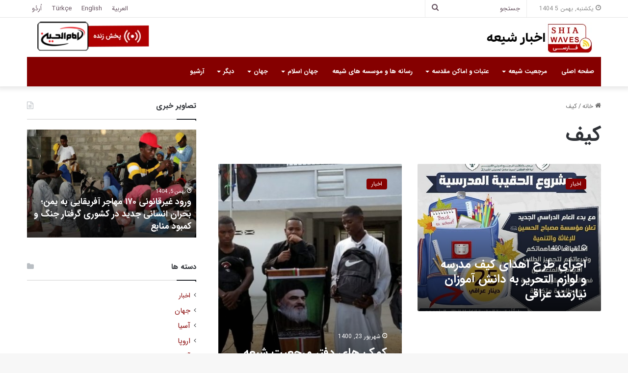

--- FILE ---
content_type: text/html; charset=UTF-8
request_url: https://shiawaves.com/persian/tag/%DA%A9%DB%8C%D9%81/
body_size: 21518
content:
<!DOCTYPE html>
<html dir="rtl" lang="fa-IR" class="" data-skin="light">
<head>
	<meta charset="UTF-8" />
	<link rel="profile" href="https://gmpg.org/xfn/11" />
	
<meta http-equiv='x-dns-prefetch-control' content='on'>
<link rel='dns-prefetch' href='//cdnjs.cloudflare.com' />
<link rel='dns-prefetch' href='//ajax.googleapis.com' />
<link rel='dns-prefetch' href='//fonts.googleapis.com' />
<link rel='dns-prefetch' href='//fonts.gstatic.com' />
<link rel='dns-prefetch' href='//s.gravatar.com' />
<link rel='dns-prefetch' href='//www.google-analytics.com' />
<meta name='robots' content='index, follow, max-image-preview:large, max-snippet:-1, max-video-preview:-1' />

	<!-- This site is optimized with the Yoast SEO plugin v24.3 - https://yoast.com/wordpress/plugins/seo/ -->
	<title>کیف Archives - اخبار شیعه - ShiaWaves Persian</title>
	<link rel="canonical" href="https://shiawaves.com/persian/tag/کیف/" />
	<meta property="og:locale" content="fa_IR" />
	<meta property="og:type" content="article" />
	<meta property="og:title" content="کیف Archives - اخبار شیعه - ShiaWaves Persian" />
	<meta property="og:url" content="https://shiawaves.com/persian/tag/کیف/" />
	<meta property="og:site_name" content="اخبار شیعه - ShiaWaves Persian" />
	<meta name="twitter:card" content="summary_large_image" />
	<script type="application/ld+json" class="yoast-schema-graph">{"@context":"https://schema.org","@graph":[{"@type":"CollectionPage","@id":"https://shiawaves.com/persian/tag/%da%a9%db%8c%d9%81/","url":"https://shiawaves.com/persian/tag/%da%a9%db%8c%d9%81/","name":"کیف Archives - اخبار شیعه - ShiaWaves Persian","isPartOf":{"@id":"https://shiawaves.com/persian/#website"},"primaryImageOfPage":{"@id":"https://shiawaves.com/persian/tag/%da%a9%db%8c%d9%81/#primaryimage"},"image":{"@id":"https://shiawaves.com/persian/tag/%da%a9%db%8c%d9%81/#primaryimage"},"thumbnailUrl":"https://shiawaves.com/persian/wp-content/uploads/sites/2/2021/10/5334.jpg","breadcrumb":{"@id":"https://shiawaves.com/persian/tag/%da%a9%db%8c%d9%81/#breadcrumb"},"inLanguage":"fa-IR"},{"@type":"ImageObject","inLanguage":"fa-IR","@id":"https://shiawaves.com/persian/tag/%da%a9%db%8c%d9%81/#primaryimage","url":"https://shiawaves.com/persian/wp-content/uploads/sites/2/2021/10/5334.jpg","contentUrl":"https://shiawaves.com/persian/wp-content/uploads/sites/2/2021/10/5334.jpg","width":626,"height":582},{"@type":"BreadcrumbList","@id":"https://shiawaves.com/persian/tag/%da%a9%db%8c%d9%81/#breadcrumb","itemListElement":[{"@type":"ListItem","position":1,"name":"Home","item":"https://shiawaves.com/persian/"},{"@type":"ListItem","position":2,"name":"کیف"}]},{"@type":"WebSite","@id":"https://shiawaves.com/persian/#website","url":"https://shiawaves.com/persian/","name":"اخبار شیعه - ShiaWaves Persian","description":"Just another ShiaWaves site","potentialAction":[{"@type":"SearchAction","target":{"@type":"EntryPoint","urlTemplate":"https://shiawaves.com/persian/?s={search_term_string}"},"query-input":{"@type":"PropertyValueSpecification","valueRequired":true,"valueName":"search_term_string"}}],"inLanguage":"fa-IR"}]}</script>
	<!-- / Yoast SEO plugin. -->


<link rel="alternate" type="application/rss+xml" title="اخبار شیعه - ShiaWaves Persian &raquo; خوراک" href="https://shiawaves.com/persian/feed/" />
<link rel="alternate" type="application/rss+xml" title="اخبار شیعه - ShiaWaves Persian &raquo; خوراک دیدگاه‌ها" href="https://shiawaves.com/persian/comments/feed/" />
<link rel="alternate" type="application/rss+xml" title="اخبار شیعه - ShiaWaves Persian &raquo; کیف خوراک برچسب" href="https://shiawaves.com/persian/tag/%da%a9%db%8c%d9%81/feed/" />

		<style type="text/css">
			:root{
			
					--main-nav-background: #1f2024;
					--main-nav-secondry-background: rgba(0,0,0,0.2);
					--main-nav-primary-color: #0088ff;
					--main-nav-contrast-primary-color: #FFFFFF;
					--main-nav-text-color: #FFFFFF;
					--main-nav-secondry-text-color: rgba(225,255,255,0.5);
					--main-nav-main-border-color: rgba(255,255,255,0.07);
					--main-nav-secondry-border-color: rgba(255,255,255,0.04);
				
			}
		</style>
	<meta name="viewport" content="width=device-width, initial-scale=1.0" /><style id='wp-img-auto-sizes-contain-inline-css' type='text/css'>
img:is([sizes=auto i],[sizes^="auto," i]){contain-intrinsic-size:3000px 1500px}
/*# sourceURL=wp-img-auto-sizes-contain-inline-css */
</style>
<style id='wp-emoji-styles-inline-css' type='text/css'>

	img.wp-smiley, img.emoji {
		display: inline !important;
		border: none !important;
		box-shadow: none !important;
		height: 1em !important;
		width: 1em !important;
		margin: 0 0.07em !important;
		vertical-align: -0.1em !important;
		background: none !important;
		padding: 0 !important;
	}
/*# sourceURL=wp-emoji-styles-inline-css */
</style>
<link rel='stylesheet' id='taqyeem-buttons-style-css' href='https://shiawaves.com/persian/wp-content/plugins/taqyeem-buttons/assets/style.css?ver=6.9' type='text/css' media='all' />
<link rel='stylesheet' id='wpsw_social-icons-css' href='https://shiawaves.com/persian/wp-content/plugins/wp-social-widget/assets/css/social-icons.css?ver=2.3.1' type='text/css' media='all' />
<link rel='stylesheet' id='wpsw_social-css-css' href='https://shiawaves.com/persian/wp-content/plugins/wp-social-widget/assets/css/social-style.css?ver=2.3.1' type='text/css' media='all' />
<link rel='stylesheet' id='tie-css-base-css' href='https://shiawaves.com/persian/wp-content/themes/jannah/assets/css/base.min.css?ver=6.3.1' type='text/css' media='all' />
<link rel='stylesheet' id='tie-css-styles-css' href='https://shiawaves.com/persian/wp-content/themes/jannah/assets/css/style.min.css?ver=6.3.1' type='text/css' media='all' />
<link rel='stylesheet' id='tie-css-widgets-css' href='https://shiawaves.com/persian/wp-content/themes/jannah/assets/css/widgets.min.css?ver=6.3.1' type='text/css' media='all' />
<link rel='stylesheet' id='tie-css-helpers-css' href='https://shiawaves.com/persian/wp-content/themes/jannah/assets/css/helpers.min.css?ver=6.3.1' type='text/css' media='all' />
<link rel='stylesheet' id='tie-fontawesome5-css' href='https://shiawaves.com/persian/wp-content/themes/jannah/assets/css/fontawesome.css?ver=6.3.1' type='text/css' media='all' />
<link rel='stylesheet' id='tie-css-ilightbox-css' href='https://shiawaves.com/persian/wp-content/themes/jannah/assets/ilightbox/dark-skin/skin.css?ver=6.3.1' type='text/css' media='all' />
<link rel='stylesheet' id='tie-css-shortcodes-css' href='https://shiawaves.com/persian/wp-content/themes/jannah/assets/css/plugins/shortcodes.min.css?ver=6.3.1' type='text/css' media='all' />
<link rel='stylesheet' id='taqyeem-styles-css' href='https://shiawaves.com/persian/wp-content/themes/jannah/assets/css/plugins/taqyeem.min.css?ver=6.3.1' type='text/css' media='all' />
<link rel='stylesheet' id='tie-theme-rtl-css-css' href='https://shiawaves.com/persian/wp-content/themes/jannah/rtl.css?ver=6.9' type='text/css' media='all' />
<link rel='stylesheet' id='tie-theme-child-css-css' href='https://shiawaves.com/persian/wp-content/themes/jannah-child/style.css?ver=6.9' type='text/css' media='all' />
<style id='tie-theme-child-css-inline-css' type='text/css'>
body{font-family: 'IRANSans';}.logo-text,h1,h2,h3,h4,h5,h6,.the-subtitle{font-family: 'IRANSans';}#main-nav .main-menu > ul > li > a{font-family: 'IRANSans';}blockquote p{font-family: 'IRANSans';}:root:root{--brand-color: #850000;--dark-brand-color: #530000;--bright-color: #FFFFFF;--base-color: #2c2f34;}#reading-position-indicator{box-shadow: 0 0 10px rgba( 133,0,0,0.7);}:root:root{--brand-color: #850000;--dark-brand-color: #530000;--bright-color: #FFFFFF;--base-color: #2c2f34;}#reading-position-indicator{box-shadow: 0 0 10px rgba( 133,0,0,0.7);}::-moz-selection{background-color: #850000;color: #FFFFFF;}::selection{background-color: #850000;color: #FFFFFF;}a,body .entry a,.dark-skin body .entry a,.comment-list .comment-content a{color: #850000;}a:hover,body .entry a:hover,.dark-skin body .entry a:hover,.comment-list .comment-content a:hover{color: #3a0000;}#top-nav,#top-nav .sub-menu,#top-nav .comp-sub-menu,#top-nav .ticker-content,#top-nav .ticker-swipe,.top-nav-boxed #top-nav .topbar-wrapper,#autocomplete-suggestions.search-in-top-nav,#top-nav .guest-btn:not(:hover){background-color : #ffffff;}#top-nav *,#autocomplete-suggestions.search-in-top-nav{border-color: rgba( 0,0,0,0.08);}#top-nav .icon-basecloud-bg:after{color: #ffffff;}#top-nav a:not(:hover),#top-nav input,#top-nav #search-submit,#top-nav .fa-spinner,#top-nav .dropdown-social-icons li a span,#top-nav .components > li .social-link:not(:hover) span,#autocomplete-suggestions.search-in-top-nav a{color: #66525f;}#top-nav .menu-item-has-children > a:before{border-top-color: #66525f;}#top-nav li .menu-item-has-children > a:before{border-top-color: transparent;border-left-color: #66525f;}.rtl #top-nav .menu li .menu-item-has-children > a:before{border-left-color: transparent;border-right-color: #66525f;}#top-nav input::-moz-placeholder{color: #66525f;}#top-nav input:-moz-placeholder{color: #66525f;}#top-nav input:-ms-input-placeholder{color: #66525f;}#top-nav input::-webkit-input-placeholder{color: #66525f;}#top-nav .comp-sub-menu .button:hover,#top-nav .checkout-button,#autocomplete-suggestions.search-in-top-nav .button{background-color: #f4a641;}#top-nav a:hover,#top-nav .menu li:hover > a,#top-nav .menu > .tie-current-menu > a,#top-nav .components > li:hover > a,#top-nav .components #search-submit:hover,#autocomplete-suggestions.search-in-top-nav .post-title a:hover{color: #f4a641;}#top-nav .comp-sub-menu .button:hover{border-color: #f4a641;}#top-nav .tie-current-menu > a:before,#top-nav .menu .menu-item-has-children:hover > a:before{border-top-color: #f4a641;}#top-nav .menu li .menu-item-has-children:hover > a:before{border-top-color: transparent;border-left-color: #f4a641;}.rtl #top-nav .menu li .menu-item-has-children:hover > a:before{border-left-color: transparent;border-right-color: #f4a641;}#top-nav .comp-sub-menu .button:hover,#top-nav .comp-sub-menu .checkout-button,#autocomplete-suggestions.search-in-top-nav .button{color: #FFFFFF;}#top-nav .comp-sub-menu .checkout-button:hover,#autocomplete-suggestions.search-in-top-nav .button:hover{background-color: #d68823;}#top-nav,#top-nav .comp-sub-menu,#top-nav .tie-weather-widget{color: #888888;}#autocomplete-suggestions.search-in-top-nav .post-meta,#autocomplete-suggestions.search-in-top-nav .post-meta a:not(:hover){color: rgba( 136,136,136,0.7 );}#top-nav .weather-icon .icon-cloud,#top-nav .weather-icon .icon-basecloud-bg,#top-nav .weather-icon .icon-cloud-behind{color: #888888 !important;}#main-nav .main-menu-wrapper,#main-nav .menu-sub-content,#main-nav .comp-sub-menu,#main-nav .guest-btn:not(:hover),#main-nav ul.cats-vertical li a.is-active,#main-nav ul.cats-vertical li a:hover,#autocomplete-suggestions.search-in-main-nav{background-color: #850000;}#main-nav{border-width: 0;}#theme-header #main-nav:not(.fixed-nav){bottom: 0;}#main-nav .icon-basecloud-bg:after{color: #850000;}#autocomplete-suggestions.search-in-main-nav{border-color: rgba(255,255,255,0.07);}.main-nav-boxed #main-nav .main-menu-wrapper{border-width: 0;}#main-nav .menu li.menu-item-has-children > a:before,#main-nav .main-menu .mega-menu > a:before{border-top-color: #ffffff;}#main-nav .menu li .menu-item-has-children > a:before,#main-nav .mega-menu .menu-item-has-children > a:before{border-top-color: transparent;border-left-color: #ffffff;}.rtl #main-nav .menu li .menu-item-has-children > a:before,.rtl #main-nav .mega-menu .menu-item-has-children > a:before{border-left-color: transparent;border-right-color: #ffffff;}#main-nav a:not(:hover),#main-nav a.social-link:not(:hover) span,#main-nav .dropdown-social-icons li a span,#autocomplete-suggestions.search-in-main-nav a{color: #ffffff;}.main-nav {--main-nav-primary-color: #f4a641;}#main-nav .mega-links-head:after,#main-nav .comp-sub-menu .button:hover,#main-nav .comp-sub-menu .checkout-button,#main-nav .cats-horizontal a.is-active,#main-nav .cats-horizontal a:hover,#autocomplete-suggestions.search-in-main-nav .button,#main-nav .spinner > div{background-color: #f4a641;}#main-nav .menu ul li:hover > a,#main-nav .menu ul li.current-menu-item:not(.mega-link-column) > a,#main-nav .components a:hover,#main-nav .components > li:hover > a,#main-nav #search-submit:hover,#main-nav .cats-vertical a.is-active,#main-nav .cats-vertical a:hover,#main-nav .mega-menu .post-meta a:hover,#main-nav .mega-menu .post-box-title a:hover,#autocomplete-suggestions.search-in-main-nav a:hover,#main-nav .spinner-circle:after{color: #f4a641;}#main-nav .menu > li.tie-current-menu > a,#main-nav .menu > li:hover > a,#main-nav .components .button:hover,#main-nav .comp-sub-menu .checkout-button,.theme-header #main-nav .mega-menu .cats-horizontal a.is-active,.theme-header #main-nav .mega-menu .cats-horizontal a:hover,#autocomplete-suggestions.search-in-main-nav a.button{color: #FFFFFF;}#main-nav .menu > li.tie-current-menu > a:before,#main-nav .menu > li:hover > a:before{border-top-color: #FFFFFF;}.main-nav-light #main-nav .menu-item-has-children li:hover > a:before,.main-nav-light #main-nav .mega-menu li:hover > a:before{border-left-color: #f4a641;}.rtl .main-nav-light #main-nav .menu-item-has-children li:hover > a:before,.rtl .main-nav-light #main-nav .mega-menu li:hover > a:before{border-right-color: #f4a641;border-left-color: transparent;}#autocomplete-suggestions.search-in-main-nav .button:hover,#main-nav .comp-sub-menu .checkout-button:hover{background-color: #d68823;}#main-nav,#main-nav input,#main-nav #search-submit,#main-nav .fa-spinner,#main-nav .comp-sub-menu,#main-nav .tie-weather-widget{color: #b39fac;}#main-nav input::-moz-placeholder{color: #b39fac;}#main-nav input:-moz-placeholder{color: #b39fac;}#main-nav input:-ms-input-placeholder{color: #b39fac;}#main-nav input::-webkit-input-placeholder{color: #b39fac;}#main-nav .mega-menu .post-meta,#main-nav .mega-menu .post-meta a,#autocomplete-suggestions.search-in-main-nav .post-meta{color: rgba(179,159,172,0.6);}#main-nav .weather-icon .icon-cloud,#main-nav .weather-icon .icon-basecloud-bg,#main-nav .weather-icon .icon-cloud-behind{color: #b39fac !important;}#footer{background-color: #260000;}#site-info{background-color: #0f0000;}#footer .posts-list-counter .posts-list-items li.widget-post-list:before{border-color: #260000;}#footer .timeline-widget a .date:before{border-color: rgba(38,0,0,0.8);}#footer .footer-boxed-widget-area,#footer textarea,#footer input:not([type=submit]),#footer select,#footer code,#footer kbd,#footer pre,#footer samp,#footer .show-more-button,#footer .slider-links .tie-slider-nav span,#footer #wp-calendar,#footer #wp-calendar tbody td,#footer #wp-calendar thead th,#footer .widget.buddypress .item-options a{border-color: rgba(255,255,255,0.1);}#footer .social-statistics-widget .white-bg li.social-icons-item a,#footer .widget_tag_cloud .tagcloud a,#footer .latest-tweets-widget .slider-links .tie-slider-nav span,#footer .widget_layered_nav_filters a{border-color: rgba(255,255,255,0.1);}#footer .social-statistics-widget .white-bg li:before{background: rgba(255,255,255,0.1);}.site-footer #wp-calendar tbody td{background: rgba(255,255,255,0.02);}#footer .white-bg .social-icons-item a span.followers span,#footer .circle-three-cols .social-icons-item a .followers-num,#footer .circle-three-cols .social-icons-item a .followers-name{color: rgba(255,255,255,0.8);}#footer .timeline-widget ul:before,#footer .timeline-widget a:not(:hover) .date:before{background-color: #080000;}.site-footer.dark-skin a:hover,#footer .stars-rating-active,#footer .twitter-icon-wrap span,.block-head-4.magazine2 #footer .tabs li a{color: #f4a641;}#footer .circle_bar{stroke: #f4a641;}#footer .widget.buddypress .item-options a.selected,#footer .widget.buddypress .item-options a.loading,#footer .tie-slider-nav span:hover,.block-head-4.magazine2 #footer .tabs{border-color: #f4a641;}.magazine2:not(.block-head-4) #footer .tabs a:hover,.magazine2:not(.block-head-4) #footer .tabs .active a,.magazine1 #footer .tabs a:hover,.magazine1 #footer .tabs .active a,.block-head-4.magazine2 #footer .tabs.tabs .active a,.block-head-4.magazine2 #footer .tabs > .active a:before,.block-head-4.magazine2 #footer .tabs > li.active:nth-child(n) a:after,#footer .digital-rating-static,#footer .timeline-widget li a:hover .date:before,#footer #wp-calendar #today,#footer .posts-list-counter .posts-list-items li.widget-post-list:before,#footer .cat-counter span,#footer.dark-skin .the-global-title:after,#footer .button,#footer [type='submit'],#footer .spinner > div,#footer .widget.buddypress .item-options a.selected,#footer .widget.buddypress .item-options a.loading,#footer .tie-slider-nav span:hover,#footer .fullwidth-area .tagcloud a:hover{background-color: #f4a641;color: #FFFFFF;}.block-head-4.magazine2 #footer .tabs li a:hover{color: #d68823;}.block-head-4.magazine2 #footer .tabs.tabs .active a:hover,#footer .widget.buddypress .item-options a.selected,#footer .widget.buddypress .item-options a.loading,#footer .tie-slider-nav span:hover{color: #FFFFFF !important;}#footer .button:hover,#footer [type='submit']:hover{background-color: #d68823;color: #FFFFFF;}#footer .site-info a:hover{color: #f4a641;}.side-aside #mobile-menu li a,.side-aside #mobile-menu .mobile-arrows,.side-aside #mobile-search .search-field{color: #f4a641;}#mobile-search .search-field::-moz-placeholder {color: #f4a641;}#mobile-search .search-field:-moz-placeholder {color: #f4a641;}#mobile-search .search-field:-ms-input-placeholder {color: #f4a641;}#mobile-search .search-field::-webkit-input-placeholder {color: #f4a641;}@media (max-width: 991px){.tie-btn-close span{color: #f4a641;}}@font-face {font-family: IRANSans;font-style: normal;font-weight: 900;src: url('/wp-content/fonts/IRANSans/eot/IRANSansWeb_Black.eot');src: url('/wp-content/fonts/IRANSans/eot/IRANSansWeb_Black.eot?#iefix') format('embedded-opentype'), url('/wp-content/fonts/IRANSans/woff2/IRANSansWeb_Black.woff2') format('woff2'), url('/wp-content/fonts/IRANSans/woff/IRANSansWeb_Black.woff') format('woff'), url('/wp-content/fonts/IRANSans/ttf/IRANSansWeb_Black.ttf') format('truetype');}@font-face {font-family: IRANSans;font-style: normal;font-weight: bold;src: url('/wp-content/fonts/IRANSans/eot/IRANSansWeb_Bold.eot');src: url('/wp-content/fonts/IRANSans/eot/IRANSansWeb_Bold.eot?#iefix') format('embedded-opentype'), url('/wp-content/fonts/IRANSans/woff2/IRANSansWeb_Bold.woff2') format('woff2'), url('/wp-content/fonts/IRANSans/woff/IRANSansWeb_Bold.woff') format('woff'), url('/wp-content/fonts/IRANSans/ttf/IRANSansWeb_Bold.ttf') format('truetype');}@font-face {font-family: IRANSans;font-style: normal;font-weight: 500;src: url('/wp-content/fonts/IRANSans/eot/IRANSansWeb_Medium.eot');src: url('/wp-content/fonts/IRANSans/eot/IRANSansWeb_Medium.eot?#iefix') format('embedded-opentype'), url('/wp-content/fonts/IRANSans/woff2/IRANSansWeb_Medium.woff2') format('woff2'), url('/wp-content/fonts/IRANSans/woff/IRANSansWeb_Medium.woff') format('woff'), url('/wp-content/fonts/IRANSans/ttf/IRANSansWeb_Medium.ttf') format('truetype');}@font-face {font-family: IRANSans;font-style: normal;font-weight: 300;src: url('/wp-content/fonts/IRANSans/eot/IRANSansWeb_Light.eot');src: url('/wp-content/fonts/IRANSans/eot/IRANSansWeb_Light.eot?#iefix') format('embedded-opentype'), url('/wp-content/fonts/IRANSans/woff2/IRANSansWeb_Light.woff2') format('woff2'), url('/wp-content/fonts/IRANSans/woff/IRANSansWeb_Light.woff') format('woff'), url('/wp-content/fonts/IRANSans/ttf/IRANSansWeb_Light.ttf') format('truetype');}@font-face {font-family: IRANSans;font-style: normal;font-weight: 200;src: url('/wp-content/fonts/IRANSans/eot/IRANSansWeb_UltraLight.eot');src: url('/wp-content/fonts/IRANSans/eot/IRANSansWeb_UltraLight.eot?#iefix') format('embedded-opentype'), url('/wp-content/fonts/IRANSans/woff2/IRANSansWeb_UltraLight.woff2') format('woff2'), url('/wp-content/fonts/IRANSans/woff/IRANSansWeb_UltraLight.woff') format('woff'), url('/wp-content/fonts/IRANSans/ttf/IRANSansWeb_UltraLight.ttf') format('truetype');}@font-face {font-family: IRANSans;font-style: normal;font-weight: normal;src: url('/wp-content/fonts/IRANSans/eot/IRANSansWeb.eot');src: url('/wp-content/fonts/IRANSans/eot/IRANSansWeb.eot?#iefix') format('embedded-opentype'), url('/wp-content/fonts/IRANSans/woff2/IRANSansWeb.woff2') format('woff2'), url('/wp-content/fonts/IRANSans/woff/IRANSansWeb.woff') format('woff'), url('/wp-content/fonts/IRANSans/ttf/IRANSansWeb.ttf') format('truetype');}.yt-username{color: #fff !important;font-family: IRANSans !important;}#tie-body .dark-skin .mag-box-title h3 a,#tie-body .dark-skin .mag-box-title h3 a:hover,#tie-body .dark-skin .block-more-button:hover,#tie-body .dark-skin .block-more-button{color:#fff}.category #breadcrumb{display: none;}.sub-menu .current-menu-item a,.sub-menu .menu-item a:hover{color:#ffcb05 !important;}#sticky-logo{background-color:#fff;}.dark-skin h3{color:#fff;}.cat-counter span{display:none !important;}.header-container .stream-item{margin:0 !important;padding-left:0 !important;}.header-container .stream-item img{margin-top:6px;}.aboutme-widget-content{text-align:justify;}#search-2{padding-top:4px !important;}.links-homepage-title h2{font-size:34px;margin-bottom: 16px;}.links-homepage-title .section-item{padding:0;}.links-homepage{text-align:center;}.links-homepage li{list-style: none !important;display:inline-table;margin: 0 6px;}.page-id-59196 table tr td:last-child,.page-id-59207 table tr td:last-child{border-left:1px solid rgba(0,0,0,0.1) !important;}#menu-item-60906,#tie-block_2868,#tie-block_2129{display:none;}.button-archive span{width: 100%;display: block;text-align: center;padding: 10px;background-color: #850000;color: #fff;border-radius: 6px}a.line-share-btn,a.whatsapp-share-btn,a.telegram-share-btn,a.viber-share-btn{display:inline-block !important;}#menu-language-1 li{display: inline-block;}#menu-language-1 {text-align:center;}#menu-language-1 li:not(:last-child):after{content: " | ";display: inline;}@media only screen and (max-width: 1024px) and (min-width: 768px){.header-container .stream-item-top-wrapper{display:none;}.header-container .logo-container{background-image:url(/persian/wp-content/uploads/sites/2/2020/08/ihtv-header-logo2.png);background-repeat: no-repeat;background-position: 52px 8px;}#menu-item-60906,#tie-block_2868,#tie-block_2129{display:block;}a.line-share-btn,a.whatsapp-share-btn,a.telegram-share-btn,a.viber-share-btn{display:inline-block !important;}}@media only screen and (max-width: 768px) and (min-width: 0px){.header-container .stream-item-top-wrapper{display:none;}.header-container .logo-container{background-image:url(/persian/wp-content/uploads/sites/2/2020/08/ihtv-header-logo2.png);background-repeat: no-repeat;background-position: 50px 4px;}.links-homepage{margin:0 !important;padding:0 !important;}#menu-item-60906,#tie-block_2868,#tie-block_2129{display:block;}}
/*# sourceURL=tie-theme-child-css-inline-css */
</style>
<script type="text/javascript" src="https://shiawaves.com/persian/wp-includes/js/jquery/jquery.min.js?ver=3.7.1" id="jquery-core-js"></script>
<script type="text/javascript" src="https://shiawaves.com/persian/wp-includes/js/jquery/jquery-migrate.min.js?ver=3.4.1" id="jquery-migrate-js"></script>
<link rel="https://api.w.org/" href="https://shiawaves.com/persian/wp-json/" /><link rel="alternate" title="JSON" type="application/json" href="https://shiawaves.com/persian/wp-json/wp/v2/tags/3545" /><link rel="EditURI" type="application/rsd+xml" title="RSD" href="https://shiawaves.com/persian/xmlrpc.php?rsd" />
<meta name="generator" content="WordPress 6.9" />
<script type='text/javascript'>
/* <![CDATA[ */
var taqyeem = {"ajaxurl":"https://shiawaves.com/persian/wp-admin/admin-ajax.php" , "your_rating":"Your Rating:"};
/* ]]> */
</script>

<meta http-equiv="X-UA-Compatible" content="IE=edge">
<link rel="icon" href="https://shiawaves.com/persian/wp-content/uploads/sites/2/2022/04/cropped-شيعه-ويوز-فارسی--32x32.png" sizes="32x32" />
<link rel="icon" href="https://shiawaves.com/persian/wp-content/uploads/sites/2/2022/04/cropped-شيعه-ويوز-فارسی--192x192.png" sizes="192x192" />
<link rel="apple-touch-icon" href="https://shiawaves.com/persian/wp-content/uploads/sites/2/2022/04/cropped-شيعه-ويوز-فارسی--180x180.png" />
<meta name="msapplication-TileImage" content="https://shiawaves.com/persian/wp-content/uploads/sites/2/2022/04/cropped-شيعه-ويوز-فارسی--270x270.png" />
<style id='wp-block-image-inline-css' type='text/css'>
.wp-block-image>a,.wp-block-image>figure>a{display:inline-block}.wp-block-image img{box-sizing:border-box;height:auto;max-width:100%;vertical-align:bottom}@media not (prefers-reduced-motion){.wp-block-image img.hide{visibility:hidden}.wp-block-image img.show{animation:show-content-image .4s}}.wp-block-image[style*=border-radius] img,.wp-block-image[style*=border-radius]>a{border-radius:inherit}.wp-block-image.has-custom-border img{box-sizing:border-box}.wp-block-image.aligncenter{text-align:center}.wp-block-image.alignfull>a,.wp-block-image.alignwide>a{width:100%}.wp-block-image.alignfull img,.wp-block-image.alignwide img{height:auto;width:100%}.wp-block-image .aligncenter,.wp-block-image .alignleft,.wp-block-image .alignright,.wp-block-image.aligncenter,.wp-block-image.alignleft,.wp-block-image.alignright{display:table}.wp-block-image .aligncenter>figcaption,.wp-block-image .alignleft>figcaption,.wp-block-image .alignright>figcaption,.wp-block-image.aligncenter>figcaption,.wp-block-image.alignleft>figcaption,.wp-block-image.alignright>figcaption{caption-side:bottom;display:table-caption}.wp-block-image .alignleft{float:left;margin:.5em 1em .5em 0}.wp-block-image .alignright{float:right;margin:.5em 0 .5em 1em}.wp-block-image .aligncenter{margin-left:auto;margin-right:auto}.wp-block-image :where(figcaption){margin-bottom:1em;margin-top:.5em}.wp-block-image.is-style-circle-mask img{border-radius:9999px}@supports ((-webkit-mask-image:none) or (mask-image:none)) or (-webkit-mask-image:none){.wp-block-image.is-style-circle-mask img{border-radius:0;-webkit-mask-image:url('data:image/svg+xml;utf8,<svg viewBox="0 0 100 100" xmlns="http://www.w3.org/2000/svg"><circle cx="50" cy="50" r="50"/></svg>');mask-image:url('data:image/svg+xml;utf8,<svg viewBox="0 0 100 100" xmlns="http://www.w3.org/2000/svg"><circle cx="50" cy="50" r="50"/></svg>');mask-mode:alpha;-webkit-mask-position:center;mask-position:center;-webkit-mask-repeat:no-repeat;mask-repeat:no-repeat;-webkit-mask-size:contain;mask-size:contain}}:root :where(.wp-block-image.is-style-rounded img,.wp-block-image .is-style-rounded img){border-radius:9999px}.wp-block-image figure{margin:0}.wp-lightbox-container{display:flex;flex-direction:column;position:relative}.wp-lightbox-container img{cursor:zoom-in}.wp-lightbox-container img:hover+button{opacity:1}.wp-lightbox-container button{align-items:center;backdrop-filter:blur(16px) saturate(180%);background-color:#5a5a5a40;border:none;border-radius:4px;cursor:zoom-in;display:flex;height:20px;justify-content:center;left:16px;opacity:0;padding:0;position:absolute;text-align:center;top:16px;width:20px;z-index:100}@media not (prefers-reduced-motion){.wp-lightbox-container button{transition:opacity .2s ease}}.wp-lightbox-container button:focus-visible{outline:3px auto #5a5a5a40;outline:3px auto -webkit-focus-ring-color;outline-offset:3px}.wp-lightbox-container button:hover{cursor:pointer;opacity:1}.wp-lightbox-container button:focus{opacity:1}.wp-lightbox-container button:focus,.wp-lightbox-container button:hover,.wp-lightbox-container button:not(:hover):not(:active):not(.has-background){background-color:#5a5a5a40;border:none}.wp-lightbox-overlay{box-sizing:border-box;cursor:zoom-out;height:100vh;overflow:hidden;position:fixed;right:0;top:0;visibility:hidden;width:100%;z-index:100000}.wp-lightbox-overlay .close-button{align-items:center;cursor:pointer;display:flex;justify-content:center;left:calc(env(safe-area-inset-left) + 16px);min-height:40px;min-width:40px;padding:0;position:absolute;top:calc(env(safe-area-inset-top) + 16px);z-index:5000000}.wp-lightbox-overlay .close-button:focus,.wp-lightbox-overlay .close-button:hover,.wp-lightbox-overlay .close-button:not(:hover):not(:active):not(.has-background){background:none;border:none}.wp-lightbox-overlay .lightbox-image-container{height:var(--wp--lightbox-container-height);overflow:hidden;position:absolute;right:50%;top:50%;transform:translate(50%,-50%);transform-origin:top right;width:var(--wp--lightbox-container-width);z-index:9999999999}.wp-lightbox-overlay .wp-block-image{align-items:center;box-sizing:border-box;display:flex;height:100%;justify-content:center;margin:0;position:relative;transform-origin:100% 0;width:100%;z-index:3000000}.wp-lightbox-overlay .wp-block-image img{height:var(--wp--lightbox-image-height);min-height:var(--wp--lightbox-image-height);min-width:var(--wp--lightbox-image-width);width:var(--wp--lightbox-image-width)}.wp-lightbox-overlay .wp-block-image figcaption{display:none}.wp-lightbox-overlay button{background:none;border:none}.wp-lightbox-overlay .scrim{background-color:#fff;height:100%;opacity:.9;position:absolute;width:100%;z-index:2000000}.wp-lightbox-overlay.active{visibility:visible}@media not (prefers-reduced-motion){.wp-lightbox-overlay.active{animation:turn-on-visibility .25s both}.wp-lightbox-overlay.active img{animation:turn-on-visibility .35s both}.wp-lightbox-overlay.show-closing-animation:not(.active){animation:turn-off-visibility .35s both}.wp-lightbox-overlay.show-closing-animation:not(.active) img{animation:turn-off-visibility .25s both}.wp-lightbox-overlay.zoom.active{animation:none;opacity:1;visibility:visible}.wp-lightbox-overlay.zoom.active .lightbox-image-container{animation:lightbox-zoom-in .4s}.wp-lightbox-overlay.zoom.active .lightbox-image-container img{animation:none}.wp-lightbox-overlay.zoom.active .scrim{animation:turn-on-visibility .4s forwards}.wp-lightbox-overlay.zoom.show-closing-animation:not(.active){animation:none}.wp-lightbox-overlay.zoom.show-closing-animation:not(.active) .lightbox-image-container{animation:lightbox-zoom-out .4s}.wp-lightbox-overlay.zoom.show-closing-animation:not(.active) .lightbox-image-container img{animation:none}.wp-lightbox-overlay.zoom.show-closing-animation:not(.active) .scrim{animation:turn-off-visibility .4s forwards}}@keyframes show-content-image{0%{visibility:hidden}99%{visibility:hidden}to{visibility:visible}}@keyframes turn-on-visibility{0%{opacity:0}to{opacity:1}}@keyframes turn-off-visibility{0%{opacity:1;visibility:visible}99%{opacity:0;visibility:visible}to{opacity:0;visibility:hidden}}@keyframes lightbox-zoom-in{0%{transform:translate(calc(((-100vw + var(--wp--lightbox-scrollbar-width))/2 + var(--wp--lightbox-initial-left-position))*-1),calc(-50vh + var(--wp--lightbox-initial-top-position))) scale(var(--wp--lightbox-scale))}to{transform:translate(50%,-50%) scale(1)}}@keyframes lightbox-zoom-out{0%{transform:translate(50%,-50%) scale(1);visibility:visible}99%{visibility:visible}to{transform:translate(calc(((-100vw + var(--wp--lightbox-scrollbar-width))/2 + var(--wp--lightbox-initial-left-position))*-1),calc(-50vh + var(--wp--lightbox-initial-top-position))) scale(var(--wp--lightbox-scale));visibility:hidden}}
/*# sourceURL=https://shiawaves.com/persian/wp-includes/blocks/image/style.min.css */
</style>
<style id='wp-block-image-theme-inline-css' type='text/css'>
:root :where(.wp-block-image figcaption){color:#555;font-size:13px;text-align:center}.is-dark-theme :root :where(.wp-block-image figcaption){color:#ffffffa6}.wp-block-image{margin:0 0 1em}
/*# sourceURL=https://shiawaves.com/persian/wp-includes/blocks/image/theme.min.css */
</style>
<style id='wp-block-paragraph-inline-css' type='text/css'>
.is-small-text{font-size:.875em}.is-regular-text{font-size:1em}.is-large-text{font-size:2.25em}.is-larger-text{font-size:3em}.has-drop-cap:not(:focus):first-letter{float:right;font-size:8.4em;font-style:normal;font-weight:100;line-height:.68;margin:.05em 0 0 .1em;text-transform:uppercase}body.rtl .has-drop-cap:not(:focus):first-letter{float:none;margin-right:.1em}p.has-drop-cap.has-background{overflow:hidden}:root :where(p.has-background){padding:1.25em 2.375em}:where(p.has-text-color:not(.has-link-color)) a{color:inherit}p.has-text-align-left[style*="writing-mode:vertical-lr"],p.has-text-align-right[style*="writing-mode:vertical-rl"]{rotate:180deg}
/*# sourceURL=https://shiawaves.com/persian/wp-includes/blocks/paragraph/style.min.css */
</style>
<style id='global-styles-inline-css' type='text/css'>
:root{--wp--preset--aspect-ratio--square: 1;--wp--preset--aspect-ratio--4-3: 4/3;--wp--preset--aspect-ratio--3-4: 3/4;--wp--preset--aspect-ratio--3-2: 3/2;--wp--preset--aspect-ratio--2-3: 2/3;--wp--preset--aspect-ratio--16-9: 16/9;--wp--preset--aspect-ratio--9-16: 9/16;--wp--preset--color--black: #000000;--wp--preset--color--cyan-bluish-gray: #abb8c3;--wp--preset--color--white: #ffffff;--wp--preset--color--pale-pink: #f78da7;--wp--preset--color--vivid-red: #cf2e2e;--wp--preset--color--luminous-vivid-orange: #ff6900;--wp--preset--color--luminous-vivid-amber: #fcb900;--wp--preset--color--light-green-cyan: #7bdcb5;--wp--preset--color--vivid-green-cyan: #00d084;--wp--preset--color--pale-cyan-blue: #8ed1fc;--wp--preset--color--vivid-cyan-blue: #0693e3;--wp--preset--color--vivid-purple: #9b51e0;--wp--preset--gradient--vivid-cyan-blue-to-vivid-purple: linear-gradient(135deg,rgb(6,147,227) 0%,rgb(155,81,224) 100%);--wp--preset--gradient--light-green-cyan-to-vivid-green-cyan: linear-gradient(135deg,rgb(122,220,180) 0%,rgb(0,208,130) 100%);--wp--preset--gradient--luminous-vivid-amber-to-luminous-vivid-orange: linear-gradient(135deg,rgb(252,185,0) 0%,rgb(255,105,0) 100%);--wp--preset--gradient--luminous-vivid-orange-to-vivid-red: linear-gradient(135deg,rgb(255,105,0) 0%,rgb(207,46,46) 100%);--wp--preset--gradient--very-light-gray-to-cyan-bluish-gray: linear-gradient(135deg,rgb(238,238,238) 0%,rgb(169,184,195) 100%);--wp--preset--gradient--cool-to-warm-spectrum: linear-gradient(135deg,rgb(74,234,220) 0%,rgb(151,120,209) 20%,rgb(207,42,186) 40%,rgb(238,44,130) 60%,rgb(251,105,98) 80%,rgb(254,248,76) 100%);--wp--preset--gradient--blush-light-purple: linear-gradient(135deg,rgb(255,206,236) 0%,rgb(152,150,240) 100%);--wp--preset--gradient--blush-bordeaux: linear-gradient(135deg,rgb(254,205,165) 0%,rgb(254,45,45) 50%,rgb(107,0,62) 100%);--wp--preset--gradient--luminous-dusk: linear-gradient(135deg,rgb(255,203,112) 0%,rgb(199,81,192) 50%,rgb(65,88,208) 100%);--wp--preset--gradient--pale-ocean: linear-gradient(135deg,rgb(255,245,203) 0%,rgb(182,227,212) 50%,rgb(51,167,181) 100%);--wp--preset--gradient--electric-grass: linear-gradient(135deg,rgb(202,248,128) 0%,rgb(113,206,126) 100%);--wp--preset--gradient--midnight: linear-gradient(135deg,rgb(2,3,129) 0%,rgb(40,116,252) 100%);--wp--preset--font-size--small: 13px;--wp--preset--font-size--medium: 20px;--wp--preset--font-size--large: 36px;--wp--preset--font-size--x-large: 42px;--wp--preset--spacing--20: 0.44rem;--wp--preset--spacing--30: 0.67rem;--wp--preset--spacing--40: 1rem;--wp--preset--spacing--50: 1.5rem;--wp--preset--spacing--60: 2.25rem;--wp--preset--spacing--70: 3.38rem;--wp--preset--spacing--80: 5.06rem;--wp--preset--shadow--natural: 6px 6px 9px rgba(0, 0, 0, 0.2);--wp--preset--shadow--deep: 12px 12px 50px rgba(0, 0, 0, 0.4);--wp--preset--shadow--sharp: 6px 6px 0px rgba(0, 0, 0, 0.2);--wp--preset--shadow--outlined: 6px 6px 0px -3px rgb(255, 255, 255), 6px 6px rgb(0, 0, 0);--wp--preset--shadow--crisp: 6px 6px 0px rgb(0, 0, 0);}:where(.is-layout-flex){gap: 0.5em;}:where(.is-layout-grid){gap: 0.5em;}body .is-layout-flex{display: flex;}.is-layout-flex{flex-wrap: wrap;align-items: center;}.is-layout-flex > :is(*, div){margin: 0;}body .is-layout-grid{display: grid;}.is-layout-grid > :is(*, div){margin: 0;}:where(.wp-block-columns.is-layout-flex){gap: 2em;}:where(.wp-block-columns.is-layout-grid){gap: 2em;}:where(.wp-block-post-template.is-layout-flex){gap: 1.25em;}:where(.wp-block-post-template.is-layout-grid){gap: 1.25em;}.has-black-color{color: var(--wp--preset--color--black) !important;}.has-cyan-bluish-gray-color{color: var(--wp--preset--color--cyan-bluish-gray) !important;}.has-white-color{color: var(--wp--preset--color--white) !important;}.has-pale-pink-color{color: var(--wp--preset--color--pale-pink) !important;}.has-vivid-red-color{color: var(--wp--preset--color--vivid-red) !important;}.has-luminous-vivid-orange-color{color: var(--wp--preset--color--luminous-vivid-orange) !important;}.has-luminous-vivid-amber-color{color: var(--wp--preset--color--luminous-vivid-amber) !important;}.has-light-green-cyan-color{color: var(--wp--preset--color--light-green-cyan) !important;}.has-vivid-green-cyan-color{color: var(--wp--preset--color--vivid-green-cyan) !important;}.has-pale-cyan-blue-color{color: var(--wp--preset--color--pale-cyan-blue) !important;}.has-vivid-cyan-blue-color{color: var(--wp--preset--color--vivid-cyan-blue) !important;}.has-vivid-purple-color{color: var(--wp--preset--color--vivid-purple) !important;}.has-black-background-color{background-color: var(--wp--preset--color--black) !important;}.has-cyan-bluish-gray-background-color{background-color: var(--wp--preset--color--cyan-bluish-gray) !important;}.has-white-background-color{background-color: var(--wp--preset--color--white) !important;}.has-pale-pink-background-color{background-color: var(--wp--preset--color--pale-pink) !important;}.has-vivid-red-background-color{background-color: var(--wp--preset--color--vivid-red) !important;}.has-luminous-vivid-orange-background-color{background-color: var(--wp--preset--color--luminous-vivid-orange) !important;}.has-luminous-vivid-amber-background-color{background-color: var(--wp--preset--color--luminous-vivid-amber) !important;}.has-light-green-cyan-background-color{background-color: var(--wp--preset--color--light-green-cyan) !important;}.has-vivid-green-cyan-background-color{background-color: var(--wp--preset--color--vivid-green-cyan) !important;}.has-pale-cyan-blue-background-color{background-color: var(--wp--preset--color--pale-cyan-blue) !important;}.has-vivid-cyan-blue-background-color{background-color: var(--wp--preset--color--vivid-cyan-blue) !important;}.has-vivid-purple-background-color{background-color: var(--wp--preset--color--vivid-purple) !important;}.has-black-border-color{border-color: var(--wp--preset--color--black) !important;}.has-cyan-bluish-gray-border-color{border-color: var(--wp--preset--color--cyan-bluish-gray) !important;}.has-white-border-color{border-color: var(--wp--preset--color--white) !important;}.has-pale-pink-border-color{border-color: var(--wp--preset--color--pale-pink) !important;}.has-vivid-red-border-color{border-color: var(--wp--preset--color--vivid-red) !important;}.has-luminous-vivid-orange-border-color{border-color: var(--wp--preset--color--luminous-vivid-orange) !important;}.has-luminous-vivid-amber-border-color{border-color: var(--wp--preset--color--luminous-vivid-amber) !important;}.has-light-green-cyan-border-color{border-color: var(--wp--preset--color--light-green-cyan) !important;}.has-vivid-green-cyan-border-color{border-color: var(--wp--preset--color--vivid-green-cyan) !important;}.has-pale-cyan-blue-border-color{border-color: var(--wp--preset--color--pale-cyan-blue) !important;}.has-vivid-cyan-blue-border-color{border-color: var(--wp--preset--color--vivid-cyan-blue) !important;}.has-vivid-purple-border-color{border-color: var(--wp--preset--color--vivid-purple) !important;}.has-vivid-cyan-blue-to-vivid-purple-gradient-background{background: var(--wp--preset--gradient--vivid-cyan-blue-to-vivid-purple) !important;}.has-light-green-cyan-to-vivid-green-cyan-gradient-background{background: var(--wp--preset--gradient--light-green-cyan-to-vivid-green-cyan) !important;}.has-luminous-vivid-amber-to-luminous-vivid-orange-gradient-background{background: var(--wp--preset--gradient--luminous-vivid-amber-to-luminous-vivid-orange) !important;}.has-luminous-vivid-orange-to-vivid-red-gradient-background{background: var(--wp--preset--gradient--luminous-vivid-orange-to-vivid-red) !important;}.has-very-light-gray-to-cyan-bluish-gray-gradient-background{background: var(--wp--preset--gradient--very-light-gray-to-cyan-bluish-gray) !important;}.has-cool-to-warm-spectrum-gradient-background{background: var(--wp--preset--gradient--cool-to-warm-spectrum) !important;}.has-blush-light-purple-gradient-background{background: var(--wp--preset--gradient--blush-light-purple) !important;}.has-blush-bordeaux-gradient-background{background: var(--wp--preset--gradient--blush-bordeaux) !important;}.has-luminous-dusk-gradient-background{background: var(--wp--preset--gradient--luminous-dusk) !important;}.has-pale-ocean-gradient-background{background: var(--wp--preset--gradient--pale-ocean) !important;}.has-electric-grass-gradient-background{background: var(--wp--preset--gradient--electric-grass) !important;}.has-midnight-gradient-background{background: var(--wp--preset--gradient--midnight) !important;}.has-small-font-size{font-size: var(--wp--preset--font-size--small) !important;}.has-medium-font-size{font-size: var(--wp--preset--font-size--medium) !important;}.has-large-font-size{font-size: var(--wp--preset--font-size--large) !important;}.has-x-large-font-size{font-size: var(--wp--preset--font-size--x-large) !important;}
/*# sourceURL=global-styles-inline-css */
</style>
</head>

<body id="tie-body" class="rtl archive tag tag-3545 wp-theme-jannah wp-child-theme-jannah-child tie-no-js wrapper-has-shadow block-head-1 magazine2 is-thumb-overlay-disabled is-desktop is-header-layout-3 has-header-ad sidebar-left has-sidebar">



<div class="background-overlay">

	<div id="tie-container" class="site tie-container">

		
		<div id="tie-wrapper">

			
<header id="theme-header" class="theme-header header-layout-3 main-nav-dark main-nav-default-dark main-nav-below main-nav-boxed has-stream-item top-nav-active top-nav-light top-nav-default-light top-nav-above has-shadow has-normal-width-logo has-custom-sticky-logo mobile-header-default">
	
<nav id="top-nav" data-skin="search-in-top-nav" class="has-date-components-menu top-nav header-nav live-search-parent" aria-label="ناوبری ثانویه">
	<div class="container">
		<div class="topbar-wrapper">

			
					<div class="topbar-today-date tie-icon">
						یکشنبه, بهمن 5 1404					</div>
					
			<div class="tie-alignleft">
				<ul class="components">			<li class="search-bar menu-item custom-menu-link" aria-label="جستجو">
				<form method="get" id="search" action="https://shiawaves.com/persian/">
					<input id="search-input" class="is-ajax-search"  inputmode="search" type="text" name="s" title="جستجو" placeholder="جستجو" />
					<button id="search-submit" type="submit">
						<span class="tie-icon-search tie-search-icon" aria-hidden="true"></span>
						<span class="screen-reader-text">جستجو</span>
					</button>
				</form>
			</li>
			</ul><!-- Components -->			</div><!-- .tie-alignleft /-->

			<div class="tie-alignright">
				<div class="top-menu header-menu"><ul id="menu-language" class="menu"><li id="menu-item-60810" class="menu-item menu-item-type-custom menu-item-object-custom menu-item-60810"><a href="/arabic">العربية</a></li>
<li id="menu-item-60815" class="menu-item menu-item-type-custom menu-item-object-custom menu-item-60815"><a href="/english">English</a></li>
<li id="menu-item-120884" class="menu-item menu-item-type-custom menu-item-object-custom menu-item-120884"><a href="/turkish">Türkçe</a></li>
<li id="menu-item-120885" class="menu-item menu-item-type-custom menu-item-object-custom menu-item-120885"><a href="/urdu">اُردُو</a></li>
</ul></div>			</div><!-- .tie-alignright /-->

		</div><!-- .topbar-wrapper /-->
	</div><!-- .container /-->
</nav><!-- #top-nav /-->

<div class="container header-container">
	<div class="tie-row logo-row">

		
		<div class="logo-wrapper">
			<div class="tie-col-md-4 logo-container clearfix">
				<div id="mobile-header-components-area_1" class="mobile-header-components"><ul class="components"><li class="mobile-component_menu custom-menu-link"><a href="#" id="mobile-menu-icon" class=""><span class="tie-mobile-menu-icon tie-icon-grid-4"></span><span class="screen-reader-text">منو</span></a></li></ul></div>
		<div id="logo" class="image-logo" style="margin-top: 10px; margin-bottom: 6px;">

			
			<a title="اخبار شیعه " href="https://shiawaves.com/persian/">
				
				<picture class="tie-logo-default tie-logo-picture">
					
					<source class="tie-logo-source-default tie-logo-source" srcset="https://shiawaves.com/persian/wp-content/uploads/sites/2/2022/04/shiawaves-persian-site-main-logo.png">
					<img class="tie-logo-img-default tie-logo-img" src="https://shiawaves.com/persian/wp-content/uploads/sites/2/2022/04/shiawaves-persian-site-main-logo.png" alt="اخبار شیعه " width="290" height="64" style="max-height:64px; width: auto;" />
				</picture>
						</a>

			
		</div><!-- #logo /-->

					</div><!-- .tie-col /-->
		</div><!-- .logo-wrapper /-->

		<div class="tie-col-md-8 stream-item stream-item-top-wrapper"><div class="stream-item-top">
					<a href="http://imamhussein.tv" title="پخش زنده" target="_blank" >
						<img src="https://shiawaves.com/persian/wp-content/uploads/sites/2/2022/04/shiawaves-live-logo2-e1650789344192.png" alt="پخش زنده" width="728" height="91" />
					</a>
				</div></div><!-- .tie-col /-->
	</div><!-- .tie-row /-->
</div><!-- .container /-->

<div class="main-nav-wrapper">
	<nav id="main-nav"  class="main-nav header-nav"  aria-label="منوی اصلی">
		<div class="container">

			<div class="main-menu-wrapper">

				
				<div id="menu-components-wrap">

					
		<div id="sticky-logo" class="image-logo">

			
			<a title="اخبار شیعه " href="https://shiawaves.com/persian/">
				
				<picture class="tie-logo-default tie-logo-picture">
					<source class="tie-logo-source-default tie-logo-source" srcset="/persian/wp-content/uploads/sites/2/2020/05/logofa-128.png">
					<img class="tie-logo-img-default tie-logo-img" src="/persian/wp-content/uploads/sites/2/2020/05/logofa-128.png" alt="اخبار شیعه " style="max-height:49px; width: auto;" />
				</picture>
						</a>

			
		</div><!-- #Sticky-logo /-->

		<div class="flex-placeholder"></div>
		


					<div class="main-menu main-menu-wrap tie-alignleft">
						<div id="main-nav-menu" class="main-menu header-menu"><ul id="menu-main" class="menu"><li id="menu-item-60888" class="menu-item menu-item-type-post_type menu-item-object-page menu-item-home menu-item-60888"><a href="https://shiawaves.com/persian/">صفحه اصلی</a></li>
<li id="menu-item-60776" class="menu-item menu-item-type-taxonomy menu-item-object-category menu-item-60776 mega-menu mega-cat mega-menu-posts " data-id="4" ><a href="https://shiawaves.com/persian/category/news/marjaeyat/">مرجعیت شیعه</a>
<div class="mega-menu-block menu-sub-content"  >

<div class="mega-menu-content">
<div class="mega-cat-wrapper">

						<div class="mega-cat-content horizontal-posts">

								<div class="mega-ajax-content mega-cat-posts-container clearfix">

						</div><!-- .mega-ajax-content -->

						</div><!-- .mega-cat-content -->

					</div><!-- .mega-cat-Wrapper -->

</div><!-- .mega-menu-content -->

</div><!-- .mega-menu-block --> 
</li>
<li id="menu-item-60777" class="menu-item menu-item-type-taxonomy menu-item-object-category menu-item-60777 mega-menu mega-recent-featured mega-menu-posts " data-id="5" ><a href="https://shiawaves.com/persian/category/news/atabat/">عتبات و اماکن مقدسه</a>
<div class="mega-menu-block menu-sub-content"  >

<div class="mega-menu-content">
<div class="mega-ajax-content">
</div><!-- .mega-ajax-content -->

</div><!-- .mega-menu-content -->

</div><!-- .mega-menu-block --> 
</li>
<li id="menu-item-60953" class="menu-item menu-item-type-post_type menu-item-object-page menu-item-60953"><a href="https://shiawaves.com/persian/media-and-orgs/">رسانه ها و موسسه های شیعه</a></li>
<li id="menu-item-60779" class="menu-item menu-item-type-taxonomy menu-item-object-category menu-item-has-children menu-item-60779"><a href="https://shiawaves.com/persian/category/news/islam/">جهان اسلام</a>
<ul class="sub-menu menu-sub-content">
	<li id="menu-item-60891" class="menu-item menu-item-type-taxonomy menu-item-object-category menu-item-60891"><a href="https://shiawaves.com/persian/category/news/islam/iran/">ایران</a></li>
	<li id="menu-item-60890" class="menu-item menu-item-type-taxonomy menu-item-object-category menu-item-60890"><a href="https://shiawaves.com/persian/category/news/islam/afghanistan/">افغانستان</a></li>
	<li id="menu-item-60889" class="menu-item menu-item-type-taxonomy menu-item-object-category menu-item-60889"><a href="https://shiawaves.com/persian/category/news/islam/azerbaijan/">آذربایجان</a></li>
	<li id="menu-item-60892" class="menu-item menu-item-type-taxonomy menu-item-object-category menu-item-60892"><a href="https://shiawaves.com/persian/category/news/islam/bahrain/">بحرین</a></li>
	<li id="menu-item-60893" class="menu-item menu-item-type-taxonomy menu-item-object-category menu-item-60893"><a href="https://shiawaves.com/persian/category/news/islam/pakistan/">پاکستان</a></li>
	<li id="menu-item-60894" class="menu-item menu-item-type-taxonomy menu-item-object-category menu-item-60894"><a href="https://shiawaves.com/persian/category/news/islam/syria/">سوریه</a></li>
	<li id="menu-item-60895" class="menu-item menu-item-type-taxonomy menu-item-object-category menu-item-60895"><a href="https://shiawaves.com/persian/category/news/islam/iraq/">عراق</a></li>
	<li id="menu-item-60896" class="menu-item menu-item-type-taxonomy menu-item-object-category menu-item-60896"><a href="https://shiawaves.com/persian/category/news/islam/saudi/">عربستان سعودی</a></li>
	<li id="menu-item-60897" class="menu-item menu-item-type-taxonomy menu-item-object-category menu-item-60897"><a href="https://shiawaves.com/persian/category/news/islam/kuwait/">کویت</a></li>
	<li id="menu-item-60898" class="menu-item menu-item-type-taxonomy menu-item-object-category menu-item-60898"><a href="https://shiawaves.com/persian/category/news/islam/lebanon/">لبنان</a></li>
	<li id="menu-item-60954" class="menu-item menu-item-type-taxonomy menu-item-object-category menu-item-60954"><a href="https://shiawaves.com/persian/category/news/islam/yemen/">یمن</a></li>
	<li id="menu-item-60899" class="menu-item menu-item-type-taxonomy menu-item-object-category menu-item-60899"><a href="https://shiawaves.com/persian/category/news/islam/egypt/">مصر</a></li>
</ul>
</li>
<li id="menu-item-60814" class="menu-item menu-item-type-taxonomy menu-item-object-category menu-item-has-children menu-item-60814"><a href="https://shiawaves.com/persian/category/news/world/">جهان</a>
<ul class="sub-menu menu-sub-content">
	<li id="menu-item-60902" class="menu-item menu-item-type-taxonomy menu-item-object-category menu-item-60902"><a href="https://shiawaves.com/persian/category/news/world/america/">آمریکا</a></li>
	<li id="menu-item-60903" class="menu-item menu-item-type-taxonomy menu-item-object-category menu-item-60903"><a href="https://shiawaves.com/persian/category/news/world/europe/">اروپا</a></li>
	<li id="menu-item-60900" class="menu-item menu-item-type-taxonomy menu-item-object-category menu-item-60900"><a href="https://shiawaves.com/persian/category/news/world/asia/">آسیا</a></li>
	<li id="menu-item-60901" class="menu-item menu-item-type-taxonomy menu-item-object-category menu-item-60901"><a href="https://shiawaves.com/persian/category/news/world/africa/">آفریقا</a></li>
	<li id="menu-item-60904" class="menu-item menu-item-type-taxonomy menu-item-object-category menu-item-60904"><a href="https://shiawaves.com/persian/category/news/world/australia/">استرلیا</a></li>
</ul>
</li>
<li id="menu-item-60905" class="menu-item menu-item-type-custom menu-item-object-custom menu-item-has-children menu-item-60905"><a href="#">دیگر</a>
<ul class="sub-menu menu-sub-content">
	<li id="menu-item-100901" class="menu-item menu-item-type-custom menu-item-object-custom menu-item-100901"><a href="https://shiawaves.com/persian/tag/arbaeen/">اربعین</a></li>
	<li id="menu-item-61006" class="menu-item menu-item-type-taxonomy menu-item-object-category menu-item-61006"><a href="https://shiawaves.com/persian/category/news/heyaat/">هيئت ها و شعائر حسينى</a></li>
	<li id="menu-item-60780" class="menu-item menu-item-type-taxonomy menu-item-object-category menu-item-60780"><a href="https://shiawaves.com/persian/category/news/arts/">فرهنگ و هنر</a></li>
	<li id="menu-item-60781" class="menu-item menu-item-type-taxonomy menu-item-object-category menu-item-60781"><a href="https://shiawaves.com/persian/category/news/science/">علم و فناوری</a></li>
	<li id="menu-item-61650" class="menu-item menu-item-type-post_type menu-item-object-page menu-item-61650"><a href="https://shiawaves.com/persian/videos/">ویدیو ها</a></li>
	<li id="menu-item-60782" class="menu-item menu-item-type-taxonomy menu-item-object-category menu-item-60782"><a href="https://shiawaves.com/persian/category/pics/">گزارش تصویری</a></li>
	<li id="menu-item-60783" class="menu-item menu-item-type-taxonomy menu-item-object-category menu-item-60783"><a href="https://shiawaves.com/persian/category/articles/">مقالات</a></li>
	<li id="menu-item-61007" class="menu-item menu-item-type-post_type menu-item-object-page menu-item-61007"><a href="https://shiawaves.com/persian/book/">کتاب اخبار شیعه</a></li>
	<li id="menu-item-61008" class="menu-item menu-item-type-post_type menu-item-object-page menu-item-61008"><a href="https://shiawaves.com/persian/shia-calendar/">تقويم شبكه امام حسين عليه السلام</a></li>
</ul>
</li>
<li id="menu-item-60952" class="menu-item menu-item-type-post_type menu-item-object-page menu-item-60952"><a href="https://shiawaves.com/persian/archive/">آرشیو</a></li>
<li id="menu-item-60906" class="menu-item menu-item-type-custom menu-item-object-custom menu-item-60906"><a href="https://imamhussein.tv">پخش زنده</a></li>
</ul></div>					</div><!-- .main-menu.tie-alignleft /-->

					
				</div><!-- #menu-components-wrap /-->
			</div><!-- .main-menu-wrapper /-->
		</div><!-- .container /-->

			</nav><!-- #main-nav /-->
</div><!-- .main-nav-wrapper /-->

</header>

<div id="content" class="site-content container"><div id="main-content-row" class="tie-row main-content-row">
	<div class="main-content tie-col-md-8 tie-col-xs-12" role="main">

		

			<header id="tag-title-section" class="entry-header-outer container-wrapper archive-title-wrapper">
				<nav id="breadcrumb"><a href="https://shiawaves.com/persian/"><span class="tie-icon-home" aria-hidden="true"></span> خانه</a><em class="delimiter">/</em><span class="current">کیف</span></nav><script type="application/ld+json">{"@context":"http:\/\/schema.org","@type":"BreadcrumbList","@id":"#Breadcrumb","itemListElement":[{"@type":"ListItem","position":1,"item":{"name":"\u062e\u0627\u0646\u0647","@id":"https:\/\/shiawaves.com\/persian\/"}}]}</script><h1 class="page-title">کیف</h1>			</header><!-- .entry-header-outer /-->

			<div id="media-page-layout" class="masonry-grid-wrapper media-page-layout masonry-with-spaces"><div class="loader-overlay"><div class="spinner-circle"></div></div>
		<div id="masonry-grid" data-layout="overlay" data-settings="{'uncropped_image':'jannah-image-post','category_meta':true,'post_meta':true,'excerpt':'true','excerpt_length':'20','read_more':false,'read_more_text':false,'media_overlay':true,'title_length':0,'is_full':false,'is_category':false}">
<div class="container-wrapper post-element tie-standard">
	<div class="slide" style="background-image: url(https://shiawaves.com/persian/wp-content/uploads/sites/2/2021/10/5334-626x470.jpg)">
		<a href="https://shiawaves.com/persian/news/69493-%d8%a7%d8%ac%d8%b1%d8%a7%db%8c-%d8%b7%d8%b1%d8%ad-%d8%a7%d9%87%d8%af%d8%a7%db%8c-%da%a9%db%8c%d9%81-%d9%85%d8%af%d8%b1%d8%b3%d9%87-%d9%88-%d9%84%d9%88%d8%a7%d8%b2%d9%85-%d8%a7%d9%84%d8%aa%d8%ad%d8%b1/" class="all-over-thumb-link"><span class="screen-reader-text">اجرای طرح اهدای کیف مدرسه و لوازم التحریر به دانش آموزان نیازمند عراقی</span></a>

		<div class="thumb-overlay">

			<a class="post-cat tie-cat-32" href="https://shiawaves.com/persian/category/news/">اخبار</a>
			<div class="thumb-content">

				<div class="thumb-meta"><div class="post-meta clearfix"><span class="date meta-item tie-icon">آبان 3, 1400</span></div><!-- .post-meta --></div>
				<h2 class="thumb-title"><a href="https://shiawaves.com/persian/news/69493-%d8%a7%d8%ac%d8%b1%d8%a7%db%8c-%d8%b7%d8%b1%d8%ad-%d8%a7%d9%87%d8%af%d8%a7%db%8c-%da%a9%db%8c%d9%81-%d9%85%d8%af%d8%b1%d8%b3%d9%87-%d9%88-%d9%84%d9%88%d8%a7%d8%b2%d9%85-%d8%a7%d9%84%d8%aa%d8%ad%d8%b1/">اجرای طرح اهدای کیف مدرسه و لوازم التحریر به دانش آموزان نیازمند عراقی</a></h2>

									<div class="thumb-desc">
						مؤسسه مصباح الحسین علیه السلام از مراکز مرتبط با دفتر مرجعیت شیعه، حضرت آیت الله العظمی حاج سید &#8220;صادق حسینی&hellip;					</div><!-- .thumb-desc -->
				
			</div> <!-- .thumb-content /-->
		</div><!-- .thumb-overlay /-->
	</div><!-- .slide /-->
</div><!-- .container-wrapper /-->

<div class="container-wrapper post-element tie-standard">
	<div class="slide" style="background-image: url(https://shiawaves.com/persian/wp-content/uploads/sites/2/2021/09/66-780x470.jpg)">
		<a href="https://shiawaves.com/persian/news/68503-%da%a9%d9%85%da%a9-%d9%87%d8%a7%db%8c-%d8%af%d9%81%d8%aa%d8%b1-%d9%85%d8%b1%d8%ac%d8%b9%db%8c%d8%aa-%d8%b4%db%8c%d8%b9%d9%87-%d8%a8%d9%87-%d8%af%d8%a7%d9%86%d8%b4-%d8%a2%d9%85%d9%88%d8%b2%d8%a7%d9%86/" class="all-over-thumb-link"><span class="screen-reader-text">کمک های دفتر مرجعیت شیعه به دانش آموزان ماداگاسکار</span></a>

		<div class="thumb-overlay">

			<a class="post-cat tie-cat-32" href="https://shiawaves.com/persian/category/news/">اخبار</a>
			<div class="thumb-content">

				<div class="thumb-meta"><div class="post-meta clearfix"><span class="date meta-item tie-icon">شهریور 23, 1400</span></div><!-- .post-meta --></div>
				<h2 class="thumb-title"><a href="https://shiawaves.com/persian/news/68503-%da%a9%d9%85%da%a9-%d9%87%d8%a7%db%8c-%d8%af%d9%81%d8%aa%d8%b1-%d9%85%d8%b1%d8%ac%d8%b9%db%8c%d8%aa-%d8%b4%db%8c%d8%b9%d9%87-%d8%a8%d9%87-%d8%af%d8%a7%d9%86%d8%b4-%d8%a2%d9%85%d9%88%d8%b2%d8%a7%d9%86/">کمک های دفتر مرجعیت شیعه به دانش آموزان ماداگاسکار</a></h2>

									<div class="thumb-desc">
						دفتر مرجعیت شیعه، حضرت آیت الله العظمی حاج سید &#8220;صادق حسینی شیرازی&#8221; دام ظله در شهر ماجنگا در کشور ماداگاسکار&hellip;					</div><!-- .thumb-desc -->
				
			</div> <!-- .thumb-content /-->
		</div><!-- .thumb-overlay /-->
	</div><!-- .slide /-->
</div><!-- .container-wrapper /-->

				<div class="grid-sizer"></div>
				<div class="gutter-sizer"></div>
			</div><!-- #masonry-grid /-->
		</div><!-- .masonry-grid-wrapper /-->
	
	</div><!-- .main-content /-->


	<aside class="sidebar tie-col-md-4 tie-col-xs-12 normal-side is-sticky" aria-label="سایدبار اصلی">
		<div class="theiaStickySidebar">
			<div id="tie-slider-widget-2" class="container-wrapper widget tie-slider-widget"><div class="widget-title the-global-title"><div class="the-subtitle">تصاویر خبری<span class="widget-title-icon tie-icon"></span></div></div>
			<div class="main-slider boxed-slider boxed-five-slides-slider slider-in-widget">

				<div class="loader-overlay"><div class="spinner-circle"></div></div>
				<div class="main-slider-inner">
					<ul class="tie-slider-nav"></ul>
					<div class="container">
						<div class="tie-slick-slider">

						                      <div style="background-image: url(https://shiawaves.com/persian/wp-content/uploads/sites/2/2026/01/photo_2026-01-25_10-08-33-780x451.jpg)" class="slide">
                      											<a href="https://shiawaves.com/persian/news/world/africa/173213-%d9%88%d8%b1%d9%88%d8%af-%d8%ba%db%8c%d8%b1%d9%82%d8%a7%d9%86%d9%88%d9%86%db%8c-%db%b1%db%b7%db%b0-%d9%85%d9%87%d8%a7%d8%ac%d8%b1-%d8%a2%d9%81%d8%b1%db%8c%d9%82%d8%a7%db%8c%db%8c-%d8%a8%d9%87-%db%8c/" title="ورود غیرقانونی ۱۷۰ مهاجر آفریقایی به یمن؛ بحران انسانی جدید در کشوری گرفتار جنگ و کمبود منابع" class="all-over-thumb-link"><span class="screen-reader-text">ورود غیرقانونی ۱۷۰ مهاجر آفریقایی به یمن؛ بحران انسانی جدید در کشوری گرفتار جنگ و کمبود منابع</span></a>
											<div class="thumb-overlay">
												<div class="thumb-content">
													<div class="thumb-meta"><div class="post-meta clearfix"><span class="date meta-item tie-icon">بهمن 5, 1404</span></div><!-- .post-meta --></div>													<h3 class="thumb-title"><a href="https://shiawaves.com/persian/news/world/africa/173213-%d9%88%d8%b1%d9%88%d8%af-%d8%ba%db%8c%d8%b1%d9%82%d8%a7%d9%86%d9%88%d9%86%db%8c-%db%b1%db%b7%db%b0-%d9%85%d9%87%d8%a7%d8%ac%d8%b1-%d8%a2%d9%81%d8%b1%db%8c%d9%82%d8%a7%db%8c%db%8c-%d8%a8%d9%87-%db%8c/" title="ورود غیرقانونی ۱۷۰ مهاجر آفریقایی به یمن؛ بحران انسانی جدید در کشوری گرفتار جنگ و کمبود منابع">ورود غیرقانونی ۱۷۰ مهاجر آفریقایی به یمن؛ بحران انسانی جدید در کشوری گرفتار جنگ و کمبود منابع</a></h3>
												</div><!-- .thumb-content -->
											</div><!-- .thumb-overlay -->
										</div><!-- .slide /-->
										                      <div style="background-image: url(https://shiawaves.com/persian/wp-content/uploads/sites/2/2026/01/photo_2026-01-25_10-06-14.jpg)" class="slide">
                      											<a href="https://shiawaves.com/persian/news/world/europe/173205-%d9%be%d8%b1%d9%88%da%98%d9%87-%d9%85%d8%b3%db%8c%d8%b1-%d9%85%d9%82%d8%af%d8%b3-%d9%88-%da%86%d8%b4%d9%85%d8%a7%d9%86%d8%af%d8%a7%d8%b2-%d9%86%d9%88%db%8c%d9%86-%d8%b1%d9%88/" title="پروژه «مسیر مقدس» و چشم‌انداز نوین روسیه برای توسعه گردشگری اسلامی با محوریت میراث دینی و فرهنگی مناطق مسلمان‌نشین" class="all-over-thumb-link"><span class="screen-reader-text">پروژه «مسیر مقدس» و چشم‌انداز نوین روسیه برای توسعه گردشگری اسلامی با محوریت میراث دینی و فرهنگی مناطق مسلمان‌نشین</span></a>
											<div class="thumb-overlay">
												<div class="thumb-content">
													<div class="thumb-meta"><div class="post-meta clearfix"><span class="date meta-item tie-icon">بهمن 5, 1404</span></div><!-- .post-meta --></div>													<h3 class="thumb-title"><a href="https://shiawaves.com/persian/news/world/europe/173205-%d9%be%d8%b1%d9%88%da%98%d9%87-%d9%85%d8%b3%db%8c%d8%b1-%d9%85%d9%82%d8%af%d8%b3-%d9%88-%da%86%d8%b4%d9%85%d8%a7%d9%86%d8%af%d8%a7%d8%b2-%d9%86%d9%88%db%8c%d9%86-%d8%b1%d9%88/" title="پروژه «مسیر مقدس» و چشم‌انداز نوین روسیه برای توسعه گردشگری اسلامی با محوریت میراث دینی و فرهنگی مناطق مسلمان‌نشین">پروژه «مسیر مقدس» و چشم‌انداز نوین روسیه برای توسعه گردشگری اسلامی با محوریت میراث دینی و فرهنگی مناطق مسلمان‌نشین</a></h3>
												</div><!-- .thumb-content -->
											</div><!-- .thumb-overlay -->
										</div><!-- .slide /-->
										                      <div style="background-image: url(https://shiawaves.com/persian/wp-content/uploads/sites/2/2026/01/photo_2026-01-25_10-02-38-780x470.jpg)" class="slide">
                      											<a href="https://shiawaves.com/persian/news/world/africa/173198-%d9%87%d8%b4%d8%af%d8%a7%d8%b1-%d8%b3%d8%a7%d8%b2%d9%85%d8%a7%d9%86-%d9%85%d9%84%d9%84-%d8%af%d8%b1%d8%a8%d8%a7%d8%b1%d9%87-%d8%a8%d8%ad%d8%b1%d8%a7%d9%86-%d9%81%d8%a7%d8%ac%d8%b9%d9%87%d8%a8/" title="هشدار سازمان ملل درباره بحران فاجعه‌بار گرسنگی در شمال‌شرق نیجریه و خطر قطع کمک‌های غذایی" class="all-over-thumb-link"><span class="screen-reader-text">هشدار سازمان ملل درباره بحران فاجعه‌بار گرسنگی در شمال‌شرق نیجریه و خطر قطع کمک‌های غذایی</span></a>
											<div class="thumb-overlay">
												<div class="thumb-content">
													<div class="thumb-meta"><div class="post-meta clearfix"><span class="date meta-item tie-icon">بهمن 5, 1404</span></div><!-- .post-meta --></div>													<h3 class="thumb-title"><a href="https://shiawaves.com/persian/news/world/africa/173198-%d9%87%d8%b4%d8%af%d8%a7%d8%b1-%d8%b3%d8%a7%d8%b2%d9%85%d8%a7%d9%86-%d9%85%d9%84%d9%84-%d8%af%d8%b1%d8%a8%d8%a7%d8%b1%d9%87-%d8%a8%d8%ad%d8%b1%d8%a7%d9%86-%d9%81%d8%a7%d8%ac%d8%b9%d9%87%d8%a8/" title="هشدار سازمان ملل درباره بحران فاجعه‌بار گرسنگی در شمال‌شرق نیجریه و خطر قطع کمک‌های غذایی">هشدار سازمان ملل درباره بحران فاجعه‌بار گرسنگی در شمال‌شرق نیجریه و خطر قطع کمک‌های غذایی</a></h3>
												</div><!-- .thumb-content -->
											</div><!-- .thumb-overlay -->
										</div><!-- .slide /-->
										                      <div style="background-image: url(https://shiawaves.com/persian/wp-content/uploads/sites/2/2026/01/photo_2026-01-25_09-59-39-780x470.jpg)" class="slide">
                      											<a href="https://shiawaves.com/persian/news/heyaat/173191-%d8%a2%d9%85%d8%a7%d8%af%da%af%db%8c-%d8%ac%d9%87%d8%aa-%d9%85%db%8c%d8%b2%d8%a8%d8%a7%d9%86%db%8c-%da%af%d8%b3%d8%aa%d8%b1%d8%af%d9%87-%d8%a7%d8%b2-%d8%b2%db%8c%d8%a7%d8%b1%d8%aa-%d9%86%db%8c%d9%85/" title="آمادگی جهت میزبانی گسترده از زیارت نیمه شعبان در شهر مقدس کربلا؛ با حضور میلیون‌ها زائر و موکب‌های حسینی" class="all-over-thumb-link"><span class="screen-reader-text">آمادگی جهت میزبانی گسترده از زیارت نیمه شعبان در شهر مقدس کربلا؛ با حضور میلیون‌ها زائر و موکب‌های حسینی</span></a>
											<div class="thumb-overlay">
												<div class="thumb-content">
													<div class="thumb-meta"><div class="post-meta clearfix"><span class="date meta-item tie-icon">بهمن 5, 1404</span></div><!-- .post-meta --></div>													<h3 class="thumb-title"><a href="https://shiawaves.com/persian/news/heyaat/173191-%d8%a2%d9%85%d8%a7%d8%af%da%af%db%8c-%d8%ac%d9%87%d8%aa-%d9%85%db%8c%d8%b2%d8%a8%d8%a7%d9%86%db%8c-%da%af%d8%b3%d8%aa%d8%b1%d8%af%d9%87-%d8%a7%d8%b2-%d8%b2%db%8c%d8%a7%d8%b1%d8%aa-%d9%86%db%8c%d9%85/" title="آمادگی جهت میزبانی گسترده از زیارت نیمه شعبان در شهر مقدس کربلا؛ با حضور میلیون‌ها زائر و موکب‌های حسینی">آمادگی جهت میزبانی گسترده از زیارت نیمه شعبان در شهر مقدس کربلا؛ با حضور میلیون‌ها زائر و موکب‌های حسینی</a></h3>
												</div><!-- .thumb-content -->
											</div><!-- .thumb-overlay -->
										</div><!-- .slide /-->
										                      <div style="background-image: url(https://shiawaves.com/persian/wp-content/uploads/sites/2/2026/01/photo_2026-01-25_09-48-29-780x470.jpg)" class="slide">
                      											<a href="https://shiawaves.com/persian/news/marjaeyat/173188-%d8%a2%db%8c%d8%aa%d8%a7%d9%84%d9%84%d9%87-%d8%a7%d9%84%d8%b9%d8%b8%d9%85%db%8c-%d8%b4%db%8c%d8%b1%d8%a7%d8%b2%db%8c-%d8%b1%d9%88%d8%b2%d9%87%d8%a7-%d9%88-%d8%b4%d8%a8%d9%87%d8%a7/" title="آیت‌الله العظمی شیرازی: روزها و شب‌های ماه شعبان فرصتی بی‌بدیل برای تقرب به خدا و تقویت معنویت مؤمنان است" class="all-over-thumb-link"><span class="screen-reader-text">آیت‌الله العظمی شیرازی: روزها و شب‌های ماه شعبان فرصتی بی‌بدیل برای تقرب به خدا و تقویت معنویت مؤمنان است</span></a>
											<div class="thumb-overlay">
												<div class="thumb-content">
													<div class="thumb-meta"><div class="post-meta clearfix"><span class="date meta-item tie-icon">بهمن 5, 1404</span></div><!-- .post-meta --></div>													<h3 class="thumb-title"><a href="https://shiawaves.com/persian/news/marjaeyat/173188-%d8%a2%db%8c%d8%aa%d8%a7%d9%84%d9%84%d9%87-%d8%a7%d9%84%d8%b9%d8%b8%d9%85%db%8c-%d8%b4%db%8c%d8%b1%d8%a7%d8%b2%db%8c-%d8%b1%d9%88%d8%b2%d9%87%d8%a7-%d9%88-%d8%b4%d8%a8%d9%87%d8%a7/" title="آیت‌الله العظمی شیرازی: روزها و شب‌های ماه شعبان فرصتی بی‌بدیل برای تقرب به خدا و تقویت معنویت مؤمنان است">آیت‌الله العظمی شیرازی: روزها و شب‌های ماه شعبان فرصتی بی‌بدیل برای تقرب به خدا و تقویت معنویت مؤمنان است</a></h3>
												</div><!-- .thumb-content -->
											</div><!-- .thumb-overlay -->
										</div><!-- .slide /-->
																</div><!-- .tie-slick-slider /-->
					</div><!-- .container /-->
				</div><!-- .main-slider-inner /-->
			</div><!-- #main-slider /-->
		<div class="clearfix"></div></div><!-- .widget /--><div id="tie-widget-categories-2" class="container-wrapper widget widget_categories tie-widget-categories"><div class="widget-title the-global-title"><div class="the-subtitle">دسته ها<span class="widget-title-icon tie-icon"></span></div></div><ul>	<li class="cat-item cat-counter tie-cat-item-32"><a href="https://shiawaves.com/persian/category/news/">اخبار</a> <span>46,005</span>
<ul class='children'>
	<li class="cat-item cat-counter tie-cat-item-30"><a href="https://shiawaves.com/persian/category/news/world/">جهان</a> <span>28,321</span>
	<ul class='children'>
	<li class="cat-item cat-counter tie-cat-item-17"><a href="https://shiawaves.com/persian/category/news/world/asia/">آسیا</a> <span>4,239</span>
</li>
	<li class="cat-item cat-counter tie-cat-item-15"><a href="https://shiawaves.com/persian/category/news/world/europe/">اروپا</a> <span>2,913</span>
</li>
	<li class="cat-item cat-counter tie-cat-item-18"><a href="https://shiawaves.com/persian/category/news/world/africa/">آفریقا</a> <span>2,180</span>
</li>
	<li class="cat-item cat-counter tie-cat-item-16"><a href="https://shiawaves.com/persian/category/news/world/america/">آمریکا</a> <span>1,968</span>
</li>
	<li class="cat-item cat-counter tie-cat-item-19"><a href="https://shiawaves.com/persian/category/news/world/australia/">استرلیا</a> <span>261</span>
</li>
	</ul>
</li>
	<li class="cat-item cat-counter tie-cat-item-7"><a href="https://shiawaves.com/persian/category/news/islam/">جهان اسلام</a> <span>25,410</span>
	<ul class='children'>
	<li class="cat-item cat-counter tie-cat-item-8"><a href="https://shiawaves.com/persian/category/news/islam/iraq/">عراق</a> <span>3,821</span>
</li>
	<li class="cat-item cat-counter tie-cat-item-25"><a href="https://shiawaves.com/persian/category/news/islam/afghanistan/">افغانستان</a> <span>3,507</span>
</li>
	<li class="cat-item cat-counter tie-cat-item-9"><a href="https://shiawaves.com/persian/category/news/islam/iran/">ایران</a> <span>2,603</span>
</li>
	<li class="cat-item cat-counter tie-cat-item-13"><a href="https://shiawaves.com/persian/category/news/islam/pakistan/">پاکستان</a> <span>1,334</span>
</li>
	<li class="cat-item cat-counter tie-cat-item-12"><a href="https://shiawaves.com/persian/category/news/islam/syria/">سوریه</a> <span>1,266</span>
</li>
	<li class="cat-item cat-counter tie-cat-item-11"><a href="https://shiawaves.com/persian/category/news/islam/saudi/">عربستان سعودی</a> <span>738</span>
</li>
	<li class="cat-item cat-counter tie-cat-item-31"><a href="https://shiawaves.com/persian/category/news/islam/yemen/">یمن</a> <span>342</span>
</li>
	<li class="cat-item cat-counter tie-cat-item-24"><a href="https://shiawaves.com/persian/category/news/islam/lebanon/">لبنان</a> <span>260</span>
</li>
	<li class="cat-item cat-counter tie-cat-item-10"><a href="https://shiawaves.com/persian/category/news/islam/bahrain/">بحرین</a> <span>231</span>
</li>
	<li class="cat-item cat-counter tie-cat-item-28"><a href="https://shiawaves.com/persian/category/news/islam/kuwait/">کویت</a> <span>152</span>
</li>
	<li class="cat-item cat-counter tie-cat-item-14"><a href="https://shiawaves.com/persian/category/news/islam/egypt/">مصر</a> <span>148</span>
</li>
	<li class="cat-item cat-counter tie-cat-item-23"><a href="https://shiawaves.com/persian/category/news/islam/azerbaijan/">آذربایجان</a> <span>82</span>
</li>
	</ul>
</li>
	<li class="cat-item cat-counter tie-cat-item-4"><a href="https://shiawaves.com/persian/category/news/marjaeyat/">مرجعیت شیعه</a> <span>3,666</span>
</li>
	<li class="cat-item cat-counter tie-cat-item-5"><a href="https://shiawaves.com/persian/category/news/atabat/">عتبات و اماکن مقدسه</a> <span>2,376</span>
</li>
	<li class="cat-item cat-counter tie-cat-item-21"><a href="https://shiawaves.com/persian/category/news/science/">علم و فناوری</a> <span>1,154</span>
</li>
	<li class="cat-item cat-counter tie-cat-item-20"><a href="https://shiawaves.com/persian/category/news/arts/">فرهنگ و هنر</a> <span>738</span>
</li>
	<li class="cat-item cat-counter tie-cat-item-6"><a href="https://shiawaves.com/persian/category/news/publishers/">رسانه های شیعه</a> <span>490</span>
</li>
	<li class="cat-item cat-counter tie-cat-item-29"><a href="https://shiawaves.com/persian/category/news/int/">موسسات جهانی شیعه</a> <span>363</span>
</li>
	<li class="cat-item cat-counter tie-cat-item-2"><a href="https://shiawaves.com/persian/category/news/heyaat/">هيئت ها و شعائر حسينى</a> <span>356</span>
</li>
</ul>
</li>
	<li class="cat-item cat-counter tie-cat-item-22"><a href="https://shiawaves.com/persian/category/pics/">گزارش تصویری</a> <span>630</span>
</li>
	<li class="cat-item cat-counter tie-cat-item-20881"><a href="https://shiawaves.com/persian/category/%d9%87%d9%86%d8%af/">هند</a> <span>358</span>
</li>
	<li class="cat-item cat-counter tie-cat-item-1"><a href="https://shiawaves.com/persian/category/uncategorized/">بدون دسته</a> <span>276</span>
</li>
	<li class="cat-item cat-counter tie-cat-item-27"><a href="https://shiawaves.com/persian/category/video/">ویدیو</a> <span>82</span>
</li>
	<li class="cat-item cat-counter tie-cat-item-26"><a href="https://shiawaves.com/persian/category/articles/">مقالات</a> <span>64</span>
</li>
</ul><div class="clearfix"></div></div><!-- .widget /-->		</div><!-- .theiaStickySidebar /-->
	</aside><!-- .sidebar /-->
	</div><!-- .main-content-row /--></div><!-- #content /-->
<footer id="footer" class="site-footer dark-skin dark-widgetized-area">

	
			<div id="footer-widgets-container">
				<div class="container">
					
		<div class="footer-widget-area ">
			<div class="tie-row">

									<div class="tie-col-sm-4 normal-side">
						<div id="posts-list-widget-2" class="container-wrapper widget posts-list"><div class="widget-title the-global-title"><div class="the-subtitle">آخرین اخبار<span class="widget-title-icon tie-icon"></span></div></div><div class="widget-posts-list-wrapper"><div class="widget-posts-list-container timeline-widget" ><ul class="posts-list-items widget-posts-wrapper">					<li class="widget-single-post-item">
						<a href="https://shiawaves.com/persian/news/world/africa/173213-%d9%88%d8%b1%d9%88%d8%af-%d8%ba%db%8c%d8%b1%d9%82%d8%a7%d9%86%d9%88%d9%86%db%8c-%db%b1%db%b7%db%b0-%d9%85%d9%87%d8%a7%d8%ac%d8%b1-%d8%a2%d9%81%d8%b1%db%8c%d9%82%d8%a7%db%8c%db%8c-%d8%a8%d9%87-%db%8c/">
							<span class="date meta-item tie-icon">بهمن 5, 1404</span>							<h3>ورود غیرقانونی ۱۷۰ مهاجر آفریقایی به یمن؛ بحران انسانی جدید در کشوری گرفتار جنگ و کمبود منابع</h3>
						</a>
					</li>
										<li class="widget-single-post-item">
						<a href="https://shiawaves.com/persian/news/world/europe/173205-%d9%be%d8%b1%d9%88%da%98%d9%87-%d9%85%d8%b3%db%8c%d8%b1-%d9%85%d9%82%d8%af%d8%b3-%d9%88-%da%86%d8%b4%d9%85%d8%a7%d9%86%d8%af%d8%a7%d8%b2-%d9%86%d9%88%db%8c%d9%86-%d8%b1%d9%88/">
							<span class="date meta-item tie-icon">بهمن 5, 1404</span>							<h3>پروژه «مسیر مقدس» و چشم‌انداز نوین روسیه برای توسعه گردشگری اسلامی با محوریت میراث دینی و فرهنگی مناطق مسلمان‌نشین</h3>
						</a>
					</li>
										<li class="widget-single-post-item">
						<a href="https://shiawaves.com/persian/news/world/africa/173198-%d9%87%d8%b4%d8%af%d8%a7%d8%b1-%d8%b3%d8%a7%d8%b2%d9%85%d8%a7%d9%86-%d9%85%d9%84%d9%84-%d8%af%d8%b1%d8%a8%d8%a7%d8%b1%d9%87-%d8%a8%d8%ad%d8%b1%d8%a7%d9%86-%d9%81%d8%a7%d8%ac%d8%b9%d9%87%d8%a8/">
							<span class="date meta-item tie-icon">بهمن 5, 1404</span>							<h3>هشدار سازمان ملل درباره بحران فاجعه‌بار گرسنگی در شمال‌شرق نیجریه و خطر قطع کمک‌های غذایی</h3>
						</a>
					</li>
										<li class="widget-single-post-item">
						<a href="https://shiawaves.com/persian/news/heyaat/173191-%d8%a2%d9%85%d8%a7%d8%af%da%af%db%8c-%d8%ac%d9%87%d8%aa-%d9%85%db%8c%d8%b2%d8%a8%d8%a7%d9%86%db%8c-%da%af%d8%b3%d8%aa%d8%b1%d8%af%d9%87-%d8%a7%d8%b2-%d8%b2%db%8c%d8%a7%d8%b1%d8%aa-%d9%86%db%8c%d9%85/">
							<span class="date meta-item tie-icon">بهمن 5, 1404</span>							<h3>آمادگی جهت میزبانی گسترده از زیارت نیمه شعبان در شهر مقدس کربلا؛ با حضور میلیون‌ها زائر و موکب‌های حسینی</h3>
						</a>
					</li>
										<li class="widget-single-post-item">
						<a href="https://shiawaves.com/persian/news/marjaeyat/173188-%d8%a2%db%8c%d8%aa%d8%a7%d9%84%d9%84%d9%87-%d8%a7%d9%84%d8%b9%d8%b8%d9%85%db%8c-%d8%b4%db%8c%d8%b1%d8%a7%d8%b2%db%8c-%d8%b1%d9%88%d8%b2%d9%87%d8%a7-%d9%88-%d8%b4%d8%a8%d9%87%d8%a7/">
							<span class="date meta-item tie-icon">بهمن 5, 1404</span>							<h3>آیت‌الله العظمی شیرازی: روزها و شب‌های ماه شعبان فرصتی بی‌بدیل برای تقرب به خدا و تقویت معنویت مؤمنان است</h3>
						</a>
					</li>
					</ul></div></div><div class="clearfix"></div></div><!-- .widget /-->					</div><!-- .tie-col /-->
				
									<div class="tie-col-sm-4 normal-side">
						<div id="posts-list-widget-3" class="container-wrapper widget posts-list"><div class="widget-title the-global-title"><div class="the-subtitle">تصاویر خبری<span class="widget-title-icon tie-icon"></span></div></div><div class="widget-posts-list-wrapper"><div class="widget-posts-list-container posts-pictures-widget" ><div class="tie-row widget-posts-wrapper">						<div class="widget-single-post-item tie-col-xs-4 tie-standard">
							
			<a aria-label="آغاز به کار استودیو سیار مجموعه رسانه ای امام حسین علیه السلام در کربلای معلی در ایام اربعین" href="https://shiawaves.com/persian/pics/161911-%d8%a2%d8%ba%d8%a7%d8%b2-%d8%a8%d9%87-%da%a9%d8%a7%d8%b1-%d8%a7%d8%b3%d8%aa%d9%88%d8%af%db%8c%d9%88-%d8%b3%db%8c%d8%a7%d8%b1-%d9%85%d8%ac%d9%85%d9%88%d8%b9%d9%87-%d8%b1%d8%b3%d8%a7%d9%86%d9%87-%d8%a7/" class="post-thumb"><img width="390" height="220" src="https://shiawaves.com/persian/wp-content/uploads/sites/2/2025/08/file_746-390x220.jpg" class="attachment-jannah-image-large size-jannah-image-large wp-post-image" alt="" decoding="async" loading="lazy" /></a>						</div>
												<div class="widget-single-post-item tie-col-xs-4 tie-standard">
							
			<a aria-label="برگزاری مراسم میلاد حضرت مهدی عجل الله تعالی فرجه الشریف در استکهلم" href="https://shiawaves.com/persian/news/144587-%d8%a8%d8%b1%da%af%d8%b2%d8%a7%d8%b1%db%8c-%d9%85%d8%b1%d8%a7%d8%b3%d9%85-%d9%85%db%8c%d9%84%d8%a7%d8%af-%d8%ad%d8%b6%d8%b1%d8%aa-%d9%85%d9%87%d8%af%db%8c-%d8%b9%d8%ac%d9%84-%d8%a7%d9%84%d9%84%d9%87/" class="post-thumb"><img width="390" height="220" src="https://shiawaves.com/persian/wp-content/uploads/sites/2/2025/02/image-366-390x220.png" class="attachment-jannah-image-large size-jannah-image-large wp-post-image" alt="برگزاری مراسم میلاد حضرت مهدی عجل الله تعالی فرجه الشریف در استکهلم" decoding="async" loading="lazy" /></a>						</div>
												<div class="widget-single-post-item tie-col-xs-4 tie-standard">
							
			<a aria-label="گزارش تصویری ـ حضور میلیونی عزاداران حضرت امام کاظم علیه السلام در حرم مطهر و شهر مقدس کاظمین" href="https://shiawaves.com/persian/news/72068-%da%af%d8%b2%d8%a7%d8%b1%d8%b4-%d8%aa%d8%b5%d9%88%db%8c%d8%b1%db%8c-%d9%80-%d8%ad%d8%b6%d9%88%d8%b1-%d9%85%db%8c%d9%84%db%8c%d9%88%d9%86%db%8c-%d8%b9%d8%b2%d8%a7%d8%af%d8%a7%d8%b1%d8%a7%d9%86-%d8%ad/" class="post-thumb"><img width="390" height="220" src="https://shiawaves.com/persian/wp-content/uploads/sites/2/2022/02/59-390x220.jpg" class="attachment-jannah-image-large size-jannah-image-large wp-post-image" alt="" decoding="async" loading="lazy" /></a>						</div>
												<div class="widget-single-post-item tie-col-xs-4 tie-standard">
							
			<a aria-label="گزارش تصویری" href="https://shiawaves.com/persian/pics/19975-%da%af%d8%b2%d8%a7%d8%b1%d8%b4-%d8%aa%d8%b5%d9%88%db%8c%d8%b1%db%8c-13/" class="post-thumb"><img width="220" height="220" src="https://shiawaves.com/persian/wp-content/uploads/sites/2/2020/08/images_2020_08_31_6.jpg" class="attachment-jannah-image-large size-jannah-image-large wp-post-image" alt="" decoding="async" loading="lazy" srcset="https://shiawaves.com/persian/wp-content/uploads/sites/2/2020/08/images_2020_08_31_6.jpg 1280w, https://shiawaves.com/persian/wp-content/uploads/sites/2/2020/08/images_2020_08_31_6-300x300.jpg 300w, https://shiawaves.com/persian/wp-content/uploads/sites/2/2020/08/images_2020_08_31_6-1024x1024.jpg 1024w, https://shiawaves.com/persian/wp-content/uploads/sites/2/2020/08/images_2020_08_31_6-150x150.jpg 150w, https://shiawaves.com/persian/wp-content/uploads/sites/2/2020/08/images_2020_08_31_6-768x768.jpg 768w, https://shiawaves.com/persian/wp-content/uploads/sites/2/2020/08/images_2020_08_31_6-1200x1200.jpg 1200w" sizes="auto, (max-width: 220px) 100vw, 220px" /></a>						</div>
												<div class="widget-single-post-item tie-col-xs-4 tie-standard">
							
			<a aria-label="گزارش تصویری" href="https://shiawaves.com/persian/pics/17899-%da%af%d8%b2%d8%a7%d8%b1%d8%b4-%d8%aa%d8%b5%d9%88%db%8c%d8%b1%db%8c-8/" class="post-thumb"><img width="390" height="215" src="https://shiawaves.com/persian/wp-content/uploads/sites/2/2019/08/images_2019_08_11_photo_2019-08-11_18-44-33.jpg" class="attachment-jannah-image-large size-jannah-image-large wp-post-image" alt="" decoding="async" loading="lazy" srcset="https://shiawaves.com/persian/wp-content/uploads/sites/2/2019/08/images_2019_08_11_photo_2019-08-11_18-44-33.jpg 1280w, https://shiawaves.com/persian/wp-content/uploads/sites/2/2019/08/images_2019_08_11_photo_2019-08-11_18-44-33-300x165.jpg 300w, https://shiawaves.com/persian/wp-content/uploads/sites/2/2019/08/images_2019_08_11_photo_2019-08-11_18-44-33-1024x565.jpg 1024w, https://shiawaves.com/persian/wp-content/uploads/sites/2/2019/08/images_2019_08_11_photo_2019-08-11_18-44-33-768x424.jpg 768w, https://shiawaves.com/persian/wp-content/uploads/sites/2/2019/08/images_2019_08_11_photo_2019-08-11_18-44-33-1200x662.jpg 1200w" sizes="auto, (max-width: 390px) 100vw, 390px" /></a>						</div>
												<div class="widget-single-post-item tie-col-xs-4 tie-standard">
							
			<a aria-label="گزارش تصویری" href="https://shiawaves.com/persian/pics/17549-%da%af%d8%b2%d8%a7%d8%b1%d8%b4-%d8%aa%d8%b5%d9%88%db%8c%d8%b1%db%8c-6/" class="post-thumb"><img width="390" height="189" src="https://shiawaves.com/persian/wp-content/uploads/sites/2/2019/06/images_2019_06_11_photo_2019-06-12_00-10-02.jpg" class="attachment-jannah-image-large size-jannah-image-large wp-post-image" alt="" decoding="async" loading="lazy" srcset="https://shiawaves.com/persian/wp-content/uploads/sites/2/2019/06/images_2019_06_11_photo_2019-06-12_00-10-02.jpg 1280w, https://shiawaves.com/persian/wp-content/uploads/sites/2/2019/06/images_2019_06_11_photo_2019-06-12_00-10-02-300x146.jpg 300w, https://shiawaves.com/persian/wp-content/uploads/sites/2/2019/06/images_2019_06_11_photo_2019-06-12_00-10-02-1024x497.jpg 1024w, https://shiawaves.com/persian/wp-content/uploads/sites/2/2019/06/images_2019_06_11_photo_2019-06-12_00-10-02-768x373.jpg 768w, https://shiawaves.com/persian/wp-content/uploads/sites/2/2019/06/images_2019_06_11_photo_2019-06-12_00-10-02-1200x582.jpg 1200w" sizes="auto, (max-width: 390px) 100vw, 390px" /></a>						</div>
												<div class="widget-single-post-item tie-col-xs-4 tie-standard">
							
			<a aria-label="گزارش تصویری" href="https://shiawaves.com/persian/pics/17465-%da%af%d8%b2%d8%a7%d8%b1%d8%b4-%d8%aa%d8%b5%d9%88%db%8c%d8%b1%db%8c-2/" class="post-thumb"><img width="330" height="220" src="https://shiawaves.com/persian/wp-content/uploads/sites/2/2019/05/images_2019_05_28_photo_2019-05-28_15-02-21.jpg" class="attachment-jannah-image-large size-jannah-image-large wp-post-image" alt="" decoding="async" loading="lazy" srcset="https://shiawaves.com/persian/wp-content/uploads/sites/2/2019/05/images_2019_05_28_photo_2019-05-28_15-02-21.jpg 1280w, https://shiawaves.com/persian/wp-content/uploads/sites/2/2019/05/images_2019_05_28_photo_2019-05-28_15-02-21-300x200.jpg 300w, https://shiawaves.com/persian/wp-content/uploads/sites/2/2019/05/images_2019_05_28_photo_2019-05-28_15-02-21-1024x682.jpg 1024w, https://shiawaves.com/persian/wp-content/uploads/sites/2/2019/05/images_2019_05_28_photo_2019-05-28_15-02-21-768x512.jpg 768w, https://shiawaves.com/persian/wp-content/uploads/sites/2/2019/05/images_2019_05_28_photo_2019-05-28_15-02-21-1200x800.jpg 1200w" sizes="auto, (max-width: 330px) 100vw, 330px" /></a>						</div>
												<div class="widget-single-post-item tie-col-xs-4 tie-standard">
							
			<a aria-label="گزارش تصویری ـ حال و هوای حرم مطهر علوی در شهر مقدس نجف در ایام ولادت حضرت امیر المومنین علی علیه السلام" href="https://shiawaves.com/persian/pics/16978-%da%af%d8%b2%d8%a7%d8%b1%d8%b4-%d8%aa%d8%b5%d9%88%db%8c%d8%b1%db%8c-%d9%80-%d8%ad%d8%a7%d9%84-%d9%88-%d9%87%d9%88%d8%a7%db%8c-%d8%ad%d8%b1%d9%85-%d9%85%d8%b7%d9%87%d8%b1-%d8%b9%d9%84%d9%88%db%8c/" class="post-thumb"><img width="330" height="220" src="https://shiawaves.com/persian/wp-content/uploads/sites/2/2019/03/images_2019_03_20_16.jpg" class="attachment-jannah-image-large size-jannah-image-large wp-post-image" alt="" decoding="async" loading="lazy" srcset="https://shiawaves.com/persian/wp-content/uploads/sites/2/2019/03/images_2019_03_20_16.jpg 1280w, https://shiawaves.com/persian/wp-content/uploads/sites/2/2019/03/images_2019_03_20_16-300x200.jpg 300w, https://shiawaves.com/persian/wp-content/uploads/sites/2/2019/03/images_2019_03_20_16-1024x682.jpg 1024w, https://shiawaves.com/persian/wp-content/uploads/sites/2/2019/03/images_2019_03_20_16-768x512.jpg 768w, https://shiawaves.com/persian/wp-content/uploads/sites/2/2019/03/images_2019_03_20_16-1200x800.jpg 1200w" sizes="auto, (max-width: 330px) 100vw, 330px" /></a>						</div>
												<div class="widget-single-post-item tie-col-xs-4 tie-standard">
							
			<a aria-label="گزارش تصویری ـ شست و شوی گنبد مطهر علوی و نظافت لوسترها در آستانه ولادت امیرالمومنین علی علیه السلام" href="https://shiawaves.com/persian/pics/16973-%da%af%d8%b2%d8%a7%d8%b1%d8%b4-%d8%aa%d8%b5%d9%88%db%8c%d8%b1%db%8c-%d9%80-%d8%b4%d8%b3%d8%aa-%d9%88-%d8%b4%d9%88%db%8c-%da%af%d9%86%d8%a8%d8%af-%d9%85%d8%b7%d9%87%d8%b1-%d8%b9%d9%84%d9%88%db%8c-2/" class="post-thumb"><img width="330" height="220" src="https://shiawaves.com/persian/wp-content/uploads/sites/2/2019/03/images_2019_03_20_05.jpg" class="attachment-jannah-image-large size-jannah-image-large wp-post-image" alt="" decoding="async" loading="lazy" srcset="https://shiawaves.com/persian/wp-content/uploads/sites/2/2019/03/images_2019_03_20_05.jpg 700w, https://shiawaves.com/persian/wp-content/uploads/sites/2/2019/03/images_2019_03_20_05-300x200.jpg 300w" sizes="auto, (max-width: 330px) 100vw, 330px" /></a>						</div>
						</div></div></div><div class="clearfix"></div></div><!-- .widget /-->					</div><!-- .tie-col /-->
				
									<div class="tie-col-sm-4 normal-side">
						<div id="youtube-widget-2" class="container-wrapper widget widget_youtube-widget"><div class="widget-title the-global-title"><div class="the-subtitle">عضو کانال ما در یوتیوب شوید<span class="widget-title-icon tie-icon"></span></div></div>
					<div class="youtube-box tie-ignore-fitvid">
						<div class="g-ytsubscribe" data-channelid="UC0zFZvjR6mOFS6wKAd9PnAg" data-layout="full" data-count="default"></div>
					</div>
				
						<script>
							jQuery(window).on( "load", function() {
								jQuery(".gc-bubbleDefault").parent().hide();
							});
						</script>
					<div class="clearfix"></div></div><!-- .widget /--><div id="tie-newsletter-2" class="container-wrapper widget subscribe-widget"><div class="widget-title the-global-title"><div class="the-subtitle">عضویت در خبرنامه<span class="widget-title-icon tie-icon"></span></div></div>
			<div class="widget-inner-wrap">

										<div id="mc_embed_signup-tie-newsletter-2">
							<form action="#" method="post" id="mc-embedded-subscribe-form-tie-newsletter-2" name="mc-embedded-subscribe-form" class="subscribe-form validate" target="_blank" novalidate>
									<div class="mc-field-group">
										<label class="screen-reader-text" for="mce-EMAIL-tie-newsletter-2">ایمیل خود را وارد کنید</label>
										<input type="email" value="" id="mce-EMAIL-tie-newsletter-2" placeholder="ایمیل خود را وارد کنید" name="EMAIL" class="subscribe-input required email">
									</div>
																		<input type="submit" value="مشترک" name="subscribe" class="button subscribe-submit">
							</form>
						</div>
						
			</div><!-- .widget-inner-wrap /-->

			<div class="clearfix"></div></div><!-- .widget /-->					</div><!-- .tie-col /-->
				
				
			</div><!-- .tie-row /-->
		</div><!-- .footer-widget-area /-->

		
		<div class="footer-widget-area ">
			<div class="tie-row">

				
									<div class="tie-col-sm-4 normal-side">
						<div id="author-bio-widget-2" class="container-wrapper widget aboutme-widget">
				<div class="about-author about-content-wrapper"><img alt="" src="/persian/wp-content/uploads/sites/2/2020/07/logo-ihgfa2-footer.png" class="about-author-img" width="280" height="47">

					<div class="aboutme-widget-content">خبرگزارى شيعه ويوز بخش خبری مجموعه رسانه‌ای امام حسین علیه السلام است كه متعهد به انتشار جدیدترین اخبار موفقیت و مظلومیت شیعیان جهان به صورت صادقانه، بی‌طرف و متوازن است.
					</div>
					<div class="clearfix"></div>
			
				</div><!-- .about-widget-content -->
			<div class="clearfix"></div></div><!-- .widget /-->					</div><!-- .tie-col /-->
				
									<div class="tie-col-sm-4 normal-side">
						<div id="custom_html-2" class="widget_text container-wrapper widget widget_custom_html"><div class="textwidget custom-html-widget"><div class="about-us-footer-box">
	<img src="/persian/wp-content/uploads/sites/2/2022/04/shiawaves-persian-site-main-logo-transparent-1.png" />
	<p style="text-align: center;">
		<a href="/persian/about-us/">درباره   اخبار شیعه</a> | 
		<a href="/persian/contact-us/">تماس با اخبار شیعه</a> | 
		<a href="/persian/registration/">همکاری با اخبار شیعه</a> 
	</p>
</div></div><div class="clearfix"></div></div><!-- .widget /--><div id="nav_menu-3" class="container-wrapper widget widget_nav_menu"><div class="menu-language-container"><ul id="menu-language-1" class="menu"><li class="menu-item menu-item-type-custom menu-item-object-custom menu-item-60810"><a href="/arabic">العربية</a></li>
<li class="menu-item menu-item-type-custom menu-item-object-custom menu-item-60815"><a href="/english">English</a></li>
<li class="menu-item menu-item-type-custom menu-item-object-custom menu-item-120884"><a href="/turkish">Türkçe</a></li>
<li class="menu-item menu-item-type-custom menu-item-object-custom menu-item-120885"><a href="/urdu">اُردُو</a></li>
</ul></div><div class="clearfix"></div></div><!-- .widget /-->					</div><!-- .tie-col /-->
				
				
			</div><!-- .tie-row /-->
		</div><!-- .footer-widget-area /-->

						</div><!-- .container /-->
			</div><!-- #Footer-widgets-container /-->
			
			<div id="site-info" class="site-info site-info-layout-2">
				<div class="container">
					<div class="tie-row">
						<div class="tie-col-md-12">

							<div class="copyright-text copyright-text-first"> 2020@ كليه حقوق قانونی اين سايت متعلق به خبرگزاری اخبار شيعه (shiawaves) بوده و استفاده از مطالب سايت با ذكر منبع آزاد است.</div><ul class="social-icons"><li class="social-icons-item"><a class="social-link facebook-social-icon" rel="external noopener nofollow" target="_blank" href="https://www.facebook.com/shiawavespersian"><span class="tie-social-icon tie-icon-facebook"></span><span class="screen-reader-text">فیس بوک</span></a></li><li class="social-icons-item"><a class="social-link twitter-social-icon" rel="external noopener nofollow" target="_blank" href="https://twitter.com/shiawaves_fa"><span class="tie-social-icon tie-icon-twitter"></span><span class="screen-reader-text">توییتر</span></a></li><li class="social-icons-item"><a class="social-link youtube-social-icon" rel="external noopener nofollow" target="_blank" href="https://www.youtube.com/channel/UC0zFZvjR6mOFS6wKAd9PnAg"><span class="tie-social-icon tie-icon-youtube"></span><span class="screen-reader-text">یوتیوب</span></a></li><li class="social-icons-item"><a class="social-link instagram-social-icon" rel="external noopener nofollow" target="_blank" href="https://instagram.com/shiawavespersian"><span class="tie-social-icon tie-icon-instagram"></span><span class="screen-reader-text">اینستاگرام</span></a></li><li class="social-icons-item"><a class="social-link telegram-social-icon" rel="external noopener nofollow" target="_blank" href="https://t.me/shiawaves_persian"><span class="tie-social-icon tie-icon-paper-plane"></span><span class="screen-reader-text">تلگرام</span></a></li></ul> 

						</div><!-- .tie-col /-->
					</div><!-- .tie-row /-->
				</div><!-- .container /-->
			</div><!-- #site-info /-->
			
</footer><!-- #footer /-->


		<a id="go-to-top" class="go-to-top-button" href="#go-to-tie-body">
			<span class="tie-icon-angle-up"></span>
			<span class="screen-reader-text">دکمه بازگشت به بالا</span>
		</a>
	
		</div><!-- #tie-wrapper /-->

		
	<aside class=" side-aside normal-side dark-skin dark-widgetized-area is-fullwidth appear-from-left" aria-label="موقعیت سایدبار دوم" style="visibility: hidden;">
		<div data-height="100%" class="side-aside-wrapper has-custom-scroll">

			<a href="#" class="close-side-aside remove big-btn light-btn">
				<span class="screen-reader-text">بستن</span>
			</a><!-- .close-side-aside /-->


			
				<div id="mobile-container">

					
					<div id="mobile-menu" class="hide-menu-icons">
											</div><!-- #mobile-menu /-->

											<div id="mobile-social-icons" class="social-icons-widget solid-social-icons">
							<ul><li class="social-icons-item"><a class="social-link facebook-social-icon" rel="external noopener nofollow" target="_blank" href="https://www.facebook.com/shiawavespersian"><span class="tie-social-icon tie-icon-facebook"></span><span class="screen-reader-text">فیس بوک</span></a></li><li class="social-icons-item"><a class="social-link twitter-social-icon" rel="external noopener nofollow" target="_blank" href="https://twitter.com/shiawaves_fa"><span class="tie-social-icon tie-icon-twitter"></span><span class="screen-reader-text">توییتر</span></a></li><li class="social-icons-item"><a class="social-link youtube-social-icon" rel="external noopener nofollow" target="_blank" href="https://www.youtube.com/channel/UC0zFZvjR6mOFS6wKAd9PnAg"><span class="tie-social-icon tie-icon-youtube"></span><span class="screen-reader-text">یوتیوب</span></a></li><li class="social-icons-item"><a class="social-link instagram-social-icon" rel="external noopener nofollow" target="_blank" href="https://instagram.com/shiawavespersian"><span class="tie-social-icon tie-icon-instagram"></span><span class="screen-reader-text">اینستاگرام</span></a></li><li class="social-icons-item"><a class="social-link telegram-social-icon" rel="external noopener nofollow" target="_blank" href="https://t.me/shiawaves_persian"><span class="tie-social-icon tie-icon-paper-plane"></span><span class="screen-reader-text">تلگرام</span></a></li></ul> 
						</div><!-- #mobile-social-icons /-->
												<div id="mobile-search">
							<form role="search" method="get" class="search-form" action="https://shiawaves.com/persian/">
				<label>
					<span class="screen-reader-text">جستجو برای:</span>
					<input type="search" class="search-field" placeholder="جستجو &hellip;" value="" name="s" />
				</label>
				<input type="submit" class="search-submit" value="جستجو" />
			</form>						</div><!-- #mobile-search /-->
						
				</div><!-- #mobile-container /-->
			

			
		</div><!-- .side-aside-wrapper /-->
	</aside><!-- .side-aside /-->

	
	</div><!-- #tie-container /-->
</div><!-- .background-overlay /-->

<script type="speculationrules">
{"prefetch":[{"source":"document","where":{"and":[{"href_matches":"/persian/*"},{"not":{"href_matches":["/persian/wp-*.php","/persian/wp-admin/*","/persian/wp-content/uploads/sites/2/*","/persian/wp-content/*","/persian/wp-content/plugins/*","/persian/wp-content/themes/jannah-child/*","/persian/wp-content/themes/jannah/*","/persian/*\\?(.+)"]}},{"not":{"selector_matches":"a[rel~=\"nofollow\"]"}},{"not":{"selector_matches":".no-prefetch, .no-prefetch a"}}]},"eagerness":"conservative"}]}
</script>
<div id="autocomplete-suggestions" class="autocomplete-suggestions"></div><div id="is-scroller-outer"><div id="is-scroller"></div></div><div id="fb-root"></div><script type="text/javascript" id="tie-scripts-js-extra">
/* <![CDATA[ */
var tie = {"is_rtl":"1","ajaxurl":"https://shiawaves.com/persian/wp-admin/admin-ajax.php","is_taqyeem_active":"1","is_sticky_video":"","mobile_menu_top":"","mobile_menu_active":"area_1","mobile_menu_parent":"","lightbox_all":"true","lightbox_gallery":"true","lightbox_skin":"dark","lightbox_thumb":"horizontal","lightbox_arrows":"true","is_singular":"","autoload_posts":"","reading_indicator":"true","lazyload":"","select_share":"true","select_share_twitter":"true","select_share_facebook":"true","select_share_linkedin":"true","select_share_email":"","facebook_app_id":"5303202981","twitter_username":"","responsive_tables":"true","ad_blocker_detector":"","sticky_behavior":"upwards","sticky_desktop":"true","sticky_mobile":"true","sticky_mobile_behavior":"default","ajax_loader":"\u003Cdiv class=\"loader-overlay\"\u003E\u003Cdiv class=\"spinner-circle\"\u003E\u003C/div\u003E\u003C/div\u003E","type_to_search":"","lang_no_results":"\u0686\u06cc\u0632\u06cc \u067e\u06cc\u062f\u0627 \u0646\u0634\u062f","sticky_share_mobile":"true","sticky_share_post":""};
//# sourceURL=tie-scripts-js-extra
/* ]]> */
</script>
<script type="text/javascript" src="https://shiawaves.com/persian/wp-content/themes/jannah/assets/js/scripts.min.js?ver=6.3.1" id="tie-scripts-js"></script>
<script type="text/javascript" src="https://shiawaves.com/persian/wp-content/themes/jannah/assets/ilightbox/lightbox.js?ver=6.3.1" id="tie-js-ilightbox-js"></script>
<script type="text/javascript" src="https://shiawaves.com/persian/wp-content/themes/jannah/assets/js/sliders.min.js?ver=6.3.1" id="tie-js-sliders-js"></script>
<script type="text/javascript" src="https://shiawaves.com/persian/wp-content/themes/jannah/assets/js/shortcodes.js?ver=6.3.1" id="tie-js-shortcodes-js"></script>
<script type="text/javascript" src="https://shiawaves.com/persian/wp-content/themes/jannah/assets/js/desktop.min.js?ver=6.3.1" id="tie-js-desktop-js"></script>
<script type="text/javascript" src="https://shiawaves.com/persian/wp-content/themes/jannah/assets/js/live-search.js?ver=6.3.1" id="tie-js-livesearch-js"></script>
<script type="text/javascript" src="https://shiawaves.com/persian/wp-includes/js/imagesloaded.min.js?ver=5.0.0" id="imagesloaded-js"></script>
<script type="text/javascript" src="https://shiawaves.com/persian/wp-includes/js/masonry.min.js?ver=4.2.2" id="masonry-js"></script>
<script type="text/javascript" src="https://shiawaves.com/persian/wp-includes/js/jquery/jquery.masonry.min.js?ver=3.1.2b" id="jquery-masonry-js"></script>
<script type="text/javascript" id="jquery-masonry-js-after">
/* <![CDATA[ */
		jQuery(window).on( 'load', function(){
			jQuery('#masonry-grid').masonry('layout');
		});
	
//# sourceURL=jquery-masonry-js-after
/* ]]> */
</script>
<script type="text/javascript" src="https://shiawaves.com/persian/wp-includes/js/wp-embed.min.js?ver=6.9" id="wp-embed-js" defer="defer" data-wp-strategy="defer"></script>
<script type="text/javascript" src="//apis.google.com/js/platform.js?ver=6.9" id="tie-google-platform-js-js"></script>
<script id="wp-emoji-settings" type="application/json">
{"baseUrl":"https://s.w.org/images/core/emoji/17.0.2/72x72/","ext":".png","svgUrl":"https://s.w.org/images/core/emoji/17.0.2/svg/","svgExt":".svg","source":{"concatemoji":"https://shiawaves.com/persian/wp-includes/js/wp-emoji-release.min.js?ver=6.9"}}
</script>
<script type="module">
/* <![CDATA[ */
/*! This file is auto-generated */
const a=JSON.parse(document.getElementById("wp-emoji-settings").textContent),o=(window._wpemojiSettings=a,"wpEmojiSettingsSupports"),s=["flag","emoji"];function i(e){try{var t={supportTests:e,timestamp:(new Date).valueOf()};sessionStorage.setItem(o,JSON.stringify(t))}catch(e){}}function c(e,t,n){e.clearRect(0,0,e.canvas.width,e.canvas.height),e.fillText(t,0,0);t=new Uint32Array(e.getImageData(0,0,e.canvas.width,e.canvas.height).data);e.clearRect(0,0,e.canvas.width,e.canvas.height),e.fillText(n,0,0);const a=new Uint32Array(e.getImageData(0,0,e.canvas.width,e.canvas.height).data);return t.every((e,t)=>e===a[t])}function p(e,t){e.clearRect(0,0,e.canvas.width,e.canvas.height),e.fillText(t,0,0);var n=e.getImageData(16,16,1,1);for(let e=0;e<n.data.length;e++)if(0!==n.data[e])return!1;return!0}function u(e,t,n,a){switch(t){case"flag":return n(e,"\ud83c\udff3\ufe0f\u200d\u26a7\ufe0f","\ud83c\udff3\ufe0f\u200b\u26a7\ufe0f")?!1:!n(e,"\ud83c\udde8\ud83c\uddf6","\ud83c\udde8\u200b\ud83c\uddf6")&&!n(e,"\ud83c\udff4\udb40\udc67\udb40\udc62\udb40\udc65\udb40\udc6e\udb40\udc67\udb40\udc7f","\ud83c\udff4\u200b\udb40\udc67\u200b\udb40\udc62\u200b\udb40\udc65\u200b\udb40\udc6e\u200b\udb40\udc67\u200b\udb40\udc7f");case"emoji":return!a(e,"\ud83e\u1fac8")}return!1}function f(e,t,n,a){let r;const o=(r="undefined"!=typeof WorkerGlobalScope&&self instanceof WorkerGlobalScope?new OffscreenCanvas(300,150):document.createElement("canvas")).getContext("2d",{willReadFrequently:!0}),s=(o.textBaseline="top",o.font="600 32px Arial",{});return e.forEach(e=>{s[e]=t(o,e,n,a)}),s}function r(e){var t=document.createElement("script");t.src=e,t.defer=!0,document.head.appendChild(t)}a.supports={everything:!0,everythingExceptFlag:!0},new Promise(t=>{let n=function(){try{var e=JSON.parse(sessionStorage.getItem(o));if("object"==typeof e&&"number"==typeof e.timestamp&&(new Date).valueOf()<e.timestamp+604800&&"object"==typeof e.supportTests)return e.supportTests}catch(e){}return null}();if(!n){if("undefined"!=typeof Worker&&"undefined"!=typeof OffscreenCanvas&&"undefined"!=typeof URL&&URL.createObjectURL&&"undefined"!=typeof Blob)try{var e="postMessage("+f.toString()+"("+[JSON.stringify(s),u.toString(),c.toString(),p.toString()].join(",")+"));",a=new Blob([e],{type:"text/javascript"});const r=new Worker(URL.createObjectURL(a),{name:"wpTestEmojiSupports"});return void(r.onmessage=e=>{i(n=e.data),r.terminate(),t(n)})}catch(e){}i(n=f(s,u,c,p))}t(n)}).then(e=>{for(const n in e)a.supports[n]=e[n],a.supports.everything=a.supports.everything&&a.supports[n],"flag"!==n&&(a.supports.everythingExceptFlag=a.supports.everythingExceptFlag&&a.supports[n]);var t;a.supports.everythingExceptFlag=a.supports.everythingExceptFlag&&!a.supports.flag,a.supports.everything||((t=a.source||{}).concatemoji?r(t.concatemoji):t.wpemoji&&t.twemoji&&(r(t.twemoji),r(t.wpemoji)))});
//# sourceURL=https://shiawaves.com/persian/wp-includes/js/wp-emoji-loader.min.js
/* ]]> */
</script>
		<script type='text/javascript'>
			!function(t){"use strict";t.loadCSS||(t.loadCSS=function(){});var e=loadCSS.relpreload={};if(e.support=function(){var e;try{e=t.document.createElement("link").relList.supports("preload")}catch(t){e=!1}return function(){return e}}(),e.bindMediaToggle=function(t){var e=t.media||"all";function a(){t.addEventListener?t.removeEventListener("load",a):t.attachEvent&&t.detachEvent("onload",a),t.setAttribute("onload",null),t.media=e}t.addEventListener?t.addEventListener("load",a):t.attachEvent&&t.attachEvent("onload",a),setTimeout(function(){t.rel="stylesheet",t.media="only x"}),setTimeout(a,3e3)},e.poly=function(){if(!e.support())for(var a=t.document.getElementsByTagName("link"),n=0;n<a.length;n++){var o=a[n];"preload"!==o.rel||"style"!==o.getAttribute("as")||o.getAttribute("data-loadcss")||(o.setAttribute("data-loadcss",!0),e.bindMediaToggle(o))}},!e.support()){e.poly();var a=t.setInterval(e.poly,500);t.addEventListener?t.addEventListener("load",function(){e.poly(),t.clearInterval(a)}):t.attachEvent&&t.attachEvent("onload",function(){e.poly(),t.clearInterval(a)})}"undefined"!=typeof exports?exports.loadCSS=loadCSS:t.loadCSS=loadCSS}("undefined"!=typeof global?global:this);
		</script>

		<script type='text/javascript'>
			var c = document.body.className;
			c = c.replace(/tie-no-js/, 'tie-js');
			document.body.className = c;
		</script>
		
<script defer src="https://static.cloudflareinsights.com/beacon.min.js/vcd15cbe7772f49c399c6a5babf22c1241717689176015" integrity="sha512-ZpsOmlRQV6y907TI0dKBHq9Md29nnaEIPlkf84rnaERnq6zvWvPUqr2ft8M1aS28oN72PdrCzSjY4U6VaAw1EQ==" data-cf-beacon='{"version":"2024.11.0","token":"a9c171e33a974ae4b03ba78e3770921c","server_timing":{"name":{"cfCacheStatus":true,"cfEdge":true,"cfExtPri":true,"cfL4":true,"cfOrigin":true,"cfSpeedBrain":true},"location_startswith":null}}' crossorigin="anonymous"></script>
</body>
</html>


--- FILE ---
content_type: text/html; charset=utf-8
request_url: https://accounts.google.com/o/oauth2/postmessageRelay?parent=https%3A%2F%2Fshiawaves.com&jsh=m%3B%2F_%2Fscs%2Fabc-static%2F_%2Fjs%2Fk%3Dgapi.lb.en.2kN9-TZiXrM.O%2Fd%3D1%2Frs%3DAHpOoo_B4hu0FeWRuWHfxnZ3V0WubwN7Qw%2Fm%3D__features__
body_size: 160
content:
<!DOCTYPE html><html><head><title></title><meta http-equiv="content-type" content="text/html; charset=utf-8"><meta http-equiv="X-UA-Compatible" content="IE=edge"><meta name="viewport" content="width=device-width, initial-scale=1, minimum-scale=1, maximum-scale=1, user-scalable=0"><script src='https://ssl.gstatic.com/accounts/o/2580342461-postmessagerelay.js' nonce="9uQGuO8gFoUgC1pxyoOVmw"></script></head><body><script type="text/javascript" src="https://apis.google.com/js/rpc:shindig_random.js?onload=init" nonce="9uQGuO8gFoUgC1pxyoOVmw"></script></body></html>